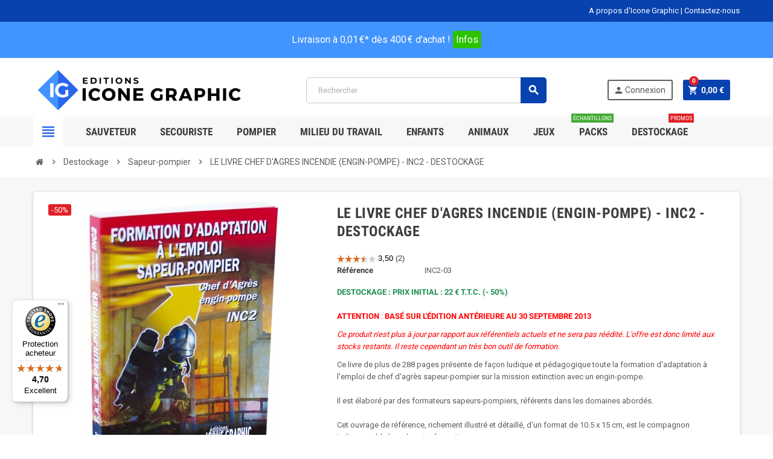

--- FILE ---
content_type: text/html; charset=utf-8
request_url: https://www.iconegraphic.com/sapeur-pompier/474-le-livre-chef-d-agres-incendie-engin-pompe-inc2.html
body_size: 25734
content:
<!doctype html>
<html lang="fr">
  <head>
    
      
  <meta charset="utf-8">
  <meta name="theme-color" content="#f9f2e8">


  <meta http-equiv="x-ua-compatible" content="ie=edge">



  <link rel="canonical" href="https://www.iconegraphic.com/sapeur-pompier/474-le-livre-chef-d-agres-incendie-engin-pompe-inc2.html">

  <title>LE LIVRE CHEF D&#039;AGRES INCENDIE (ENGIN-POMPE) - INC2 - DESTOCKAGE</title>
  <meta name="description" content="Ce livre de plus de 288 pages présente de façon ludique et pédagogique toute la formation d&#039;adaptation à l&#039;emploi de chef d&#039;agrès sapeur-pompier sur la mission extinction avec un engin-pompe.">
  <meta name="keywords" content="">
        <link rel="canonical" href="https://www.iconegraphic.com/sapeur-pompier/474-le-livre-chef-d-agres-incendie-engin-pompe-inc2.html">
    
                



  <meta name="viewport" content="width=device-width, initial-scale=1, shrink-to-fit=no">



  <link rel="icon" type="image/vnd.microsoft.icon" href="https://www.iconegraphic.com/img/favicon.ico?1733148080">
  <link rel="shortcut icon" type="image/x-icon" href="https://www.iconegraphic.com/img/favicon.ico?1733148080">



    <link rel="stylesheet" href="/modules/ps_checkout/views/css/payments.css?version=7.5.0.4" type="text/css" media="all">
  <link rel="stylesheet" href="https://www.iconegraphic.com/themes/ZOneTheme/assets/cache/theme-95df94225.css" type="text/css" media="all">




    <script type="text/javascript">
        var controller = "product";
        var geodisSetCarrierUrl = "https:\/\/www.iconegraphic.com\/module\/geodis\/setCarrier";
        var geodisToken = "e7218383afbdb180b3ab830c8d961cee";
        var order_button_content = "Cr\u00e9er un devis";
        var prestashop = {"cart":{"products":[],"totals":{"total":{"type":"total","label":"Total","amount":0,"value":"0,00\u00a0\u20ac"},"total_including_tax":{"type":"total","label":"Total TTC","amount":0,"value":"0,00\u00a0\u20ac"},"total_excluding_tax":{"type":"total","label":"Total HT :","amount":0,"value":"0,00\u00a0\u20ac"}},"subtotals":{"products":{"type":"products","label":"Sous-total","amount":0,"value":"0,00\u00a0\u20ac"},"discounts":null,"shipping":{"type":"shipping","label":"Livraison","amount":0,"value":""},"tax":{"type":"tax","label":"Taxes incluses","amount":0,"value":"0,00\u00a0\u20ac"}},"products_count":0,"summary_string":"0 articles","vouchers":{"allowed":1,"added":[]},"discounts":[],"minimalPurchase":0,"minimalPurchaseRequired":""},"currency":{"id":1,"name":"Euro","iso_code":"EUR","iso_code_num":"978","sign":"\u20ac"},"customer":{"lastname":null,"firstname":null,"email":null,"birthday":null,"newsletter":null,"newsletter_date_add":null,"optin":null,"website":null,"company":null,"siret":null,"ape":null,"is_logged":false,"gender":{"type":null,"name":null},"addresses":[]},"language":{"name":"Fran\u00e7ais (French)","iso_code":"fr","locale":"fr-FR","language_code":"fr","is_rtl":"0","date_format_lite":"d\/m\/Y","date_format_full":"d\/m\/Y H:i:s","id":1},"page":{"title":"","canonical":"https:\/\/www.iconegraphic.com\/sapeur-pompier\/474-le-livre-chef-d-agres-incendie-engin-pompe-inc2.html","meta":{"title":"LE LIVRE CHEF D'AGRES INCENDIE (ENGIN-POMPE) - INC2 - DESTOCKAGE","description":"Ce livre de plus de 288 pages pr\u00e9sente de fa\u00e7on ludique et p\u00e9dagogique toute la formation d'adaptation \u00e0 l'emploi de chef d'agr\u00e8s sapeur-pompier sur la mission extinction avec un engin-pompe.","keywords":"","robots":"index"},"page_name":"product","body_classes":{"lang-fr":true,"lang-rtl":false,"country-FR":true,"currency-EUR":true,"layout-full-width":true,"page-product":true,"tax-display-enabled":true,"product-id-474":true,"product-LE LIVRE CHEF D'AGRES INCENDIE (ENGIN-POMPE) - INC2 - DESTOCKAGE":true,"product-id-category-169":true,"product-id-manufacturer-0":true,"product-id-supplier-0":true,"product-available-for-order":true},"admin_notifications":[]},"shop":{"name":"SAS EDITIONS ICONE GRAPHIC","logo":"https:\/\/www.iconegraphic.com\/img\/logo-1733148031.jpg","stores_icon":"https:\/\/www.iconegraphic.com\/img\/logo_stores.png","favicon":"https:\/\/www.iconegraphic.com\/img\/favicon.ico"},"urls":{"base_url":"https:\/\/www.iconegraphic.com\/","current_url":"https:\/\/www.iconegraphic.com\/sapeur-pompier\/474-le-livre-chef-d-agres-incendie-engin-pompe-inc2.html","shop_domain_url":"https:\/\/www.iconegraphic.com","img_ps_url":"https:\/\/www.iconegraphic.com\/img\/","img_cat_url":"https:\/\/www.iconegraphic.com\/img\/c\/","img_lang_url":"https:\/\/www.iconegraphic.com\/img\/l\/","img_prod_url":"https:\/\/www.iconegraphic.com\/img\/p\/","img_manu_url":"https:\/\/www.iconegraphic.com\/img\/m\/","img_sup_url":"https:\/\/www.iconegraphic.com\/img\/su\/","img_ship_url":"https:\/\/www.iconegraphic.com\/img\/s\/","img_store_url":"https:\/\/www.iconegraphic.com\/img\/st\/","img_col_url":"https:\/\/www.iconegraphic.com\/img\/co\/","img_url":"https:\/\/www.iconegraphic.com\/themes\/ZOneTheme\/assets\/img\/","css_url":"https:\/\/www.iconegraphic.com\/themes\/ZOneTheme\/assets\/css\/","js_url":"https:\/\/www.iconegraphic.com\/themes\/ZOneTheme\/assets\/js\/","pic_url":"https:\/\/www.iconegraphic.com\/upload\/","pages":{"address":"https:\/\/www.iconegraphic.com\/adresse","addresses":"https:\/\/www.iconegraphic.com\/adresses","authentication":"https:\/\/www.iconegraphic.com\/connexion","cart":"https:\/\/www.iconegraphic.com\/panier","category":"https:\/\/www.iconegraphic.com\/index.php?controller=category","cms":"https:\/\/www.iconegraphic.com\/index.php?controller=cms","contact":"https:\/\/www.iconegraphic.com\/nous-contacter","discount":"https:\/\/www.iconegraphic.com\/reduction","guest_tracking":"https:\/\/www.iconegraphic.com\/suivi-commande-invite","history":"https:\/\/www.iconegraphic.com\/historique-commandes","identity":"https:\/\/www.iconegraphic.com\/identite","index":"https:\/\/www.iconegraphic.com\/","my_account":"https:\/\/www.iconegraphic.com\/mon-compte","order_confirmation":"https:\/\/www.iconegraphic.com\/confirmation-commande","order_detail":"https:\/\/www.iconegraphic.com\/index.php?controller=order-detail","order_follow":"https:\/\/www.iconegraphic.com\/suivi-commande","order":"https:\/\/www.iconegraphic.com\/commande","order_return":"https:\/\/www.iconegraphic.com\/index.php?controller=order-return","order_slip":"https:\/\/www.iconegraphic.com\/avoirs","pagenotfound":"https:\/\/www.iconegraphic.com\/page-introuvable","password":"https:\/\/www.iconegraphic.com\/recuperation-mot-de-passe","pdf_invoice":"https:\/\/www.iconegraphic.com\/index.php?controller=pdf-invoice","pdf_order_return":"https:\/\/www.iconegraphic.com\/index.php?controller=pdf-order-return","pdf_order_slip":"https:\/\/www.iconegraphic.com\/index.php?controller=pdf-order-slip","prices_drop":"https:\/\/www.iconegraphic.com\/promotions","product":"https:\/\/www.iconegraphic.com\/index.php?controller=product","search":"https:\/\/www.iconegraphic.com\/recherche","sitemap":"https:\/\/www.iconegraphic.com\/sitemap","stores":"https:\/\/www.iconegraphic.com\/magasins","supplier":"https:\/\/www.iconegraphic.com\/fournisseur","register":"https:\/\/www.iconegraphic.com\/connexion?create_account=1","order_login":"https:\/\/www.iconegraphic.com\/commande?login=1"},"alternative_langs":[],"theme_assets":"\/themes\/ZOneTheme\/assets\/","actions":{"logout":"https:\/\/www.iconegraphic.com\/mon-compte?mylogout="},"no_picture_image":{"bySize":{"cart_default":{"url":"https:\/\/www.iconegraphic.com\/img\/p\/fr-default-cart_default.jpg","width":90,"height":90},"small_default":{"url":"https:\/\/www.iconegraphic.com\/img\/p\/fr-default-small_default.jpg","width":90,"height":90},"home_default":{"url":"https:\/\/www.iconegraphic.com\/img\/p\/fr-default-home_default.jpg","width":278,"height":278},"medium_default":{"url":"https:\/\/www.iconegraphic.com\/img\/p\/fr-default-medium_default.jpg","width":455,"height":455},"large_default":{"url":"https:\/\/www.iconegraphic.com\/img\/p\/fr-default-large_default.jpg","width":800,"height":800}},"small":{"url":"https:\/\/www.iconegraphic.com\/img\/p\/fr-default-cart_default.jpg","width":90,"height":90},"medium":{"url":"https:\/\/www.iconegraphic.com\/img\/p\/fr-default-home_default.jpg","width":278,"height":278},"large":{"url":"https:\/\/www.iconegraphic.com\/img\/p\/fr-default-large_default.jpg","width":800,"height":800},"legend":""}},"configuration":{"display_taxes_label":true,"display_prices_tax_incl":true,"is_catalog":false,"show_prices":true,"opt_in":{"partner":false},"quantity_discount":{"type":"discount","label":"Remise sur prix unitaire"},"voucher_enabled":1,"return_enabled":1},"field_required":[],"breadcrumb":{"links":[{"title":"Accueil","url":"https:\/\/www.iconegraphic.com\/"},{"title":"Destockage","url":"https:\/\/www.iconegraphic.com\/166-destockage"},{"title":"Sapeur-pompier","url":"https:\/\/www.iconegraphic.com\/169-sapeur-pompier"},{"title":"LE LIVRE CHEF D'AGRES INCENDIE (ENGIN-POMPE) - INC2 - DESTOCKAGE","url":"https:\/\/www.iconegraphic.com\/sapeur-pompier\/474-le-livre-chef-d-agres-incendie-engin-pompe-inc2.html"}],"count":4},"link":{"protocol_link":"https:\/\/","protocol_content":"https:\/\/"},"time":1769910167,"static_token":"07eaa09186887bfb1383e19e2c26d742","token":"38fc4b9784f5b153c88b9dc3bc89ec92","debug":false};
        var ps_checkoutApplePayUrl = "https:\/\/www.iconegraphic.com\/module\/ps_checkout\/applepay";
        var ps_checkoutAutoRenderDisabled = false;
        var ps_checkoutCancelUrl = "https:\/\/www.iconegraphic.com\/module\/ps_checkout\/cancel";
        var ps_checkoutCardBrands = ["MASTERCARD","VISA","AMEX","CB_NATIONALE"];
        var ps_checkoutCardFundingSourceImg = "\/modules\/ps_checkout\/views\/img\/payment-cards.png";
        var ps_checkoutCardLogos = {"AMEX":"\/modules\/ps_checkout\/views\/img\/amex.svg","CB_NATIONALE":"\/modules\/ps_checkout\/views\/img\/cb.svg","DINERS":"\/modules\/ps_checkout\/views\/img\/diners.svg","DISCOVER":"\/modules\/ps_checkout\/views\/img\/discover.svg","JCB":"\/modules\/ps_checkout\/views\/img\/jcb.svg","MAESTRO":"\/modules\/ps_checkout\/views\/img\/maestro.svg","MASTERCARD":"\/modules\/ps_checkout\/views\/img\/mastercard.svg","UNIONPAY":"\/modules\/ps_checkout\/views\/img\/unionpay.svg","VISA":"\/modules\/ps_checkout\/views\/img\/visa.svg"};
        var ps_checkoutCartProductCount = 0;
        var ps_checkoutCheckUrl = "https:\/\/www.iconegraphic.com\/module\/ps_checkout\/check";
        var ps_checkoutCheckoutTranslations = {"checkout.go.back.label":"Tunnel de commande","checkout.go.back.link.title":"Retourner au tunnel de commande","checkout.card.payment":"Paiement par carte","checkout.page.heading":"R\u00e9sum\u00e9 de commande","checkout.cart.empty":"Votre panier d'achat est vide.","checkout.page.subheading.card":"Carte","checkout.page.subheading.paypal":"PayPal","checkout.payment.by.card":"Vous avez choisi de payer par carte.","checkout.payment.by.paypal":"Vous avez choisi de payer par PayPal.","checkout.order.summary":"Voici un r\u00e9sum\u00e9 de votre commande :","checkout.order.amount.total":"Le montant total de votre panier est de","checkout.order.included.tax":"(TTC)","checkout.order.confirm.label":"Veuillez finaliser votre commande en cliquant sur &quot;Je valide ma commande&quot;","checkout.payment.token.delete.modal.header":"Voulez-vous supprimer cette m\u00e9thode de paiement ?","checkout.payment.token.delete.modal.content":"Cette m\u00e9thode de paiement sera supprim\u00e9e de votre compte :","checkout.payment.token.delete.modal.confirm-button":"Supprimer cette m\u00e9thode de paiement","checkout.payment.loader.processing-request":"Veuillez patienter, nous traitons votre demande...","checkout.payment.others.link.label":"Autres moyens de paiement","checkout.payment.others.confirm.button.label":"Je valide ma commande","checkout.form.error.label":"Une erreur s'est produite lors du paiement. Veuillez r\u00e9essayer ou contacter le support.","loader-component.label.header":"Merci pour votre achat !","loader-component.label.body":"Veuillez patienter, nous traitons votre paiement","loader-component.label.body.longer":"Veuillez patienter, cela prend un peu plus de temps...","payment-method-logos.title":"Paiement 100% s\u00e9curis\u00e9","express-button.cart.separator":"ou","express-button.checkout.express-checkout":"Achat rapide","ok":"Ok","cancel":"Annuler","paypal.hosted-fields.label.card-name":"Nom du titulaire de la carte","paypal.hosted-fields.placeholder.card-name":"Nom du titulaire de la carte","paypal.hosted-fields.label.card-number":"Num\u00e9ro de carte","paypal.hosted-fields.placeholder.card-number":"Num\u00e9ro de carte","paypal.hosted-fields.label.expiration-date":"Date d'expiration","paypal.hosted-fields.placeholder.expiration-date":"MM\/YY","paypal.hosted-fields.label.cvv":"Code de s\u00e9curit\u00e9","paypal.hosted-fields.placeholder.cvv":"XXX","error.paypal-sdk":"L'instance du PayPal JavaScript SDK est manquante","error.google-pay-sdk":"L'instance du Google Pay Javascript SDK est manquante","error.apple-pay-sdk":"L'instance du Apple Pay Javascript SDK est manquante","error.google-pay.transaction-info":"Une erreur est survenue lors de la r\u00e9cup\u00e9ration des informations sur la transaction Google Pay","error.apple-pay.payment-request":"Une erreur est survenue lors de la r\u00e9cup\u00e9ration des informations sur la transaction Apple Pay","error.paypal-sdk.contingency.cancel":"Authentification du titulaire de carte annul\u00e9e, veuillez choisir un autre moyen de paiement ou essayez de nouveau.","error.paypal-sdk.contingency.error":"Une erreur est survenue lors de l'authentification du titulaire de la carte, veuillez choisir un autre moyen de paiement ou essayez de nouveau.","error.paypal-sdk.contingency.failure":"Echec de l'authentification du titulaire de la carte, veuillez choisir un autre moyen de paiement ou essayez de nouveau.","error.paypal-sdk.contingency.unknown":"L'identit\u00e9 du titulaire de la carte n'a pas pu \u00eatre v\u00e9rifi\u00e9e, veuillez choisir un autre moyen de paiement ou essayez de nouveau.","APPLE_PAY_MERCHANT_SESSION_VALIDATION_ERROR":"Nous ne pouvons pas traiter votre paiement Apple Pay pour le moment. Cela peut \u00eatre d\u00fb \u00e0 un probl\u00e8me de v\u00e9rification de la configuration du paiement pour ce site. Veuillez r\u00e9essayer plus tard ou choisir un autre moyen de paiement.","APPROVE_APPLE_PAY_VALIDATION_ERROR":"Un probl\u00e8me est survenu lors du traitement de votre paiement Apple Pay. Veuillez v\u00e9rifier les d\u00e9tails de votre commande et r\u00e9essayer, ou utilisez un autre mode de paiement."};
        var ps_checkoutCheckoutUrl = "https:\/\/www.iconegraphic.com\/commande";
        var ps_checkoutConfirmUrl = "https:\/\/www.iconegraphic.com\/confirmation-commande";
        var ps_checkoutCreateUrl = "https:\/\/www.iconegraphic.com\/module\/ps_checkout\/create";
        var ps_checkoutCustomMarks = [];
        var ps_checkoutExpressCheckoutCartEnabled = false;
        var ps_checkoutExpressCheckoutOrderEnabled = false;
        var ps_checkoutExpressCheckoutProductEnabled = false;
        var ps_checkoutExpressCheckoutSelected = false;
        var ps_checkoutExpressCheckoutUrl = "https:\/\/www.iconegraphic.com\/module\/ps_checkout\/ExpressCheckout";
        var ps_checkoutFundingSource = "paypal";
        var ps_checkoutFundingSourcesSorted = ["paypal"];
        var ps_checkoutGooglePayUrl = "https:\/\/www.iconegraphic.com\/module\/ps_checkout\/googlepay";
        var ps_checkoutHostedFieldsContingencies = "SCA_WHEN_REQUIRED";
        var ps_checkoutHostedFieldsEnabled = false;
        var ps_checkoutIconsPath = "\/modules\/ps_checkout\/views\/img\/icons\/";
        var ps_checkoutLoaderImage = "\/modules\/ps_checkout\/views\/img\/loader.svg";
        var ps_checkoutPartnerAttributionId = "PrestaShop_Cart_PSXO_PSDownload";
        var ps_checkoutPayLaterCartPageButtonEnabled = false;
        var ps_checkoutPayLaterCategoryPageBannerEnabled = false;
        var ps_checkoutPayLaterHomePageBannerEnabled = false;
        var ps_checkoutPayLaterOrderPageBannerEnabled = false;
        var ps_checkoutPayLaterOrderPageButtonEnabled = false;
        var ps_checkoutPayLaterOrderPageMessageEnabled = false;
        var ps_checkoutPayLaterProductPageBannerEnabled = false;
        var ps_checkoutPayLaterProductPageButtonEnabled = false;
        var ps_checkoutPayLaterProductPageMessageEnabled = false;
        var ps_checkoutPayPalButtonConfiguration = {"shape":"pill","label":"pay","color":"gold"};
        var ps_checkoutPayPalEnvironment = "LIVE";
        var ps_checkoutPayPalOrderId = "";
        var ps_checkoutPayPalSdkConfig = {"clientId":"AXjYFXWyb4xJCErTUDiFkzL0Ulnn-bMm4fal4G-1nQXQ1ZQxp06fOuE7naKUXGkq2TZpYSiI9xXbs4eo","merchantId":"W3NLPVABQM8MU","currency":"EUR","intent":"capture","commit":"false","vault":"false","integrationDate":"2024-04-01","dataPartnerAttributionId":"PrestaShop_Cart_PSXO_PSDownload","dataCspNonce":"","dataEnable3ds":"true","disableFunding":"paylater,card,bancontact,eps,ideal,mybank,p24,blik","components":"marks,funding-eligibility"};
        var ps_checkoutPayWithTranslations = {"paypal":"Payer avec un compte PayPal"};
        var ps_checkoutPaymentMethodLogosTitleImg = "\/modules\/ps_checkout\/views\/img\/icons\/lock_checkout.svg";
        var ps_checkoutPaymentUrl = "https:\/\/www.iconegraphic.com\/module\/ps_checkout\/payment";
        var ps_checkoutRenderPaymentMethodLogos = true;
        var ps_checkoutValidateUrl = "https:\/\/www.iconegraphic.com\/module\/ps_checkout\/validate";
        var ps_checkoutVaultUrl = "https:\/\/www.iconegraphic.com\/module\/ps_checkout\/vault";
        var ps_checkoutVersion = "7.5.0.4";
        var psemailsubscription_subscription = "https:\/\/www.iconegraphic.com\/module\/ps_emailsubscription\/subscription";
        var psr_icon_color = "#F19D76";
        var trustedshopseasyintegration_css = "https:\/\/www.iconegraphic.com\/modules\/trustedshopseasyintegration\/views\/css\/front\/front.1.0.4.css";
        var varCustomActionAddToCart = 1;
        var varCustomActionAddVoucher = 1;
        var varGetFinalDateController = "https:\/\/www.iconegraphic.com\/module\/zonethememanager\/getFinalDate";
        var varGetFinalDateMiniatureController = "https:\/\/www.iconegraphic.com\/module\/zonethememanager\/getFinalDateMiniature";
        var varMobileStickyMenu = 0;
        var varPSAjaxCart = 1;
        var varPageProgressBar = 1;
        var varProductPendingRefreshIcon = 1;
        var varSidebarCart = 1;
        var varStickyMenu = 1;
      </script>



<!-- Global site tag (gtag.js) - Google Analytics -->
<script async src="https://www.googletagmanager.com/gtag/js?id=AW-827917042"></script>
<script>
    window.dataLayer = window.dataLayer || [];
    function gtag(){dataLayer.push(arguments);}
    gtag('js', new Date());

    gtag('config', 'AW-827917042');
</script>

<!-- Start of HubSpot Embed Code -->
<script type="text/javascript" id="hs-script-loader" async defer src="//js.hs-scripts.com/7602897.js"></script>
<!-- End of HubSpot Embed Code -->

<!-- Global site tag (gtag.js) - Google Ads: 827917042 -->



  
  <script type="text/javascript">
    (window.gaDevIds=window.gaDevIds||[]).push('d6YPbH');
    (function(i,s,o,g,r,a,m){i['GoogleAnalyticsObject']=r;i[r]=i[r]||function(){
      (i[r].q=i[r].q||[]).push(arguments)},i[r].l=1*new Date();a=s.createElement(o),
      m=s.getElementsByTagName(o)[0];a.async=1;a.src=g;m.parentNode.insertBefore(a,m)
    })(window,document,'script','https://www.google-analytics.com/analytics.js','ga');

          ga('create', 'UA-109486767-1', 'auto');
                      ga('send', 'pageview');
        ga('require', 'ec');
  </script>

                       <script
                            src="https://integrations.etrusted.com/applications/widget.js/v2"
                            async=""
                            defer=""
                      ></script>
            <script type="text/javascript">
    var pmpcr_ajax_url = "https://www.iconegraphic.com/module/pmpcrestrictions/ajax";
    var pmpcr_token = "07eaa09186887bfb1383e19e2c26d742";
    var pmpcr_amz_enabled = 0;
    var pmpcr_ps_checkout_enabled = 1;
</script>
<style>.ets_mm_megamenu .mm_menus_li h4,
.ets_mm_megamenu .mm_menus_li h5,
.ets_mm_megamenu .mm_menus_li h6,
.ets_mm_megamenu .mm_menus_li h1,
.ets_mm_megamenu .mm_menus_li h2,
.ets_mm_megamenu .mm_menus_li h3,
.ets_mm_megamenu .mm_menus_li h4 *:not(i),
.ets_mm_megamenu .mm_menus_li h5 *:not(i),
.ets_mm_megamenu .mm_menus_li h6 *:not(i),
.ets_mm_megamenu .mm_menus_li h1 *:not(i),
.ets_mm_megamenu .mm_menus_li h2 *:not(i),
.ets_mm_megamenu .mm_menus_li h3 *:not(i),
.ets_mm_megamenu .mm_menus_li > a{
    font-family: inherit;
}
.ets_mm_megamenu *:not(.fa):not(i){
    font-family: inherit;
}

.ets_mm_block *{
    font-size: 14px;
}    

@media (min-width: 768px){
/*layout 1*/
    .ets_mm_megamenu.layout_layout1{
        background: #0c4c85;
    }
    .layout_layout1 .ets_mm_megamenu_content{
      background: linear-gradient(#FFFFFF, #F2F2F2) repeat scroll 0 0 rgba(0, 0, 0, 0);
      background: -webkit-linear-gradient(#FFFFFF, #F2F2F2) repeat scroll 0 0 rgba(0, 0, 0, 0);
      background: -o-linear-gradient(#FFFFFF, #F2F2F2) repeat scroll 0 0 rgba(0, 0, 0, 0);
    }
    .ets_mm_megamenu.layout_layout1:not(.ybc_vertical_menu) .mm_menus_ul{
         background: #0c4c85;
    }

    #header .layout_layout1:not(.ybc_vertical_menu) .mm_menus_li > a,
    .layout_layout1 .ybc-menu-vertical-button,
    .layout_layout1 .mm_extra_item *{
        color: #ffffff
    }
    .layout_layout1 .ybc-menu-vertical-button .ybc-menu-button-toggle_icon_default .icon-bar{
        background-color: #ffffff
    }
    .layout_layout1 .mm_menus_li:hover > a, 
    .layout_layout1 .mm_menus_li.active > a,
    #header .layout_layout1 .mm_menus_li:hover > a,
    .layout_layout1:hover .ybc-menu-vertical-button,
    .layout_layout1 .mm_extra_item button[type="submit"]:hover i,
    #header .layout_layout1 .mm_menus_li.active > a{
        color: #111111;
    }
    
    .layout_layout1:not(.ybc_vertical_menu) .mm_menus_li > a:before,
    .layout_layout1.ybc_vertical_menu:hover .ybc-menu-vertical-button:before,
    .layout_layout1:hover .ybc-menu-vertical-button .ybc-menu-button-toggle_icon_default .icon-bar,
    .ybc-menu-vertical-button.layout_layout1:hover{background-color: #111111;}
    
    .layout_layout1:not(.ybc_vertical_menu) .mm_menus_li:hover > a,
    .ets_mm_megamenu.layout_layout1.ybc_vertical_menu:hover,
    #header .layout_layout1:not(.ybc_vertical_menu) .mm_menus_li:hover > a,
    .ets_mm_megamenu.layout_layout1.ybc_vertical_menu:hover{
        background: #ffffff;
    }
    
    .layout_layout1.ets_mm_megamenu .mm_columns_ul,
    .layout_layout1.ybc_vertical_menu .mm_menus_ul{
        background-color: #ffffff;
    }
    #header .layout_layout1 .ets_mm_block_content a,
    #header .layout_layout1 .ets_mm_block_content p,
    .layout_layout1.ybc_vertical_menu .mm_menus_li > a,
    #header .layout_layout1.ybc_vertical_menu .mm_menus_li > a{
        color: #111111;
    }
    
    .layout_layout1 .mm_columns_ul h1,
    .layout_layout1 .mm_columns_ul h2,
    .layout_layout1 .mm_columns_ul h3,
    .layout_layout1 .mm_columns_ul h4,
    .layout_layout1 .mm_columns_ul h5,
    .layout_layout1 .mm_columns_ul h6,
    .layout_layout1 .mm_columns_ul .ets_mm_block > h1 a,
    .layout_layout1 .mm_columns_ul .ets_mm_block > h2 a,
    .layout_layout1 .mm_columns_ul .ets_mm_block > h3 a,
    .layout_layout1 .mm_columns_ul .ets_mm_block > h4 a,
    .layout_layout1 .mm_columns_ul .ets_mm_block > h5 a,
    .layout_layout1 .mm_columns_ul .ets_mm_block > h6 a,
    #header .layout_layout1 .mm_columns_ul .ets_mm_block > h1 a,
    #header .layout_layout1 .mm_columns_ul .ets_mm_block > h2 a,
    #header .layout_layout1 .mm_columns_ul .ets_mm_block > h3 a,
    #header .layout_layout1 .mm_columns_ul .ets_mm_block > h4 a,
    #header .layout_layout1 .mm_columns_ul .ets_mm_block > h5 a,
    #header .layout_layout1 .mm_columns_ul .ets_mm_block > h6 a,
    .layout_layout1 .mm_columns_ul .h1,
    .layout_layout1 .mm_columns_ul .h2,
    .layout_layout1 .mm_columns_ul .h3,
    .layout_layout1 .mm_columns_ul .h4,
    .layout_layout1 .mm_columns_ul .h5,
    .layout_layout1 .mm_columns_ul .h6{
        color: #111111;
    }
    
    
    .layout_layout1 li:hover > a,
    .layout_layout1 li > a:hover,
    .layout_layout1 .mm_tabs_li.open .mm_tab_toggle_title,
    .layout_layout1 .mm_tabs_li.open .mm_tab_toggle_title a,
    .layout_layout1 .mm_tabs_li:hover .mm_tab_toggle_title,
    .layout_layout1 .mm_tabs_li:hover .mm_tab_toggle_title a,
    #header .layout_layout1 .mm_tabs_li.open .mm_tab_toggle_title,
    #header .layout_layout1 .mm_tabs_li.open .mm_tab_toggle_title a,
    #header .layout_layout1 .mm_tabs_li:hover .mm_tab_toggle_title,
    #header .layout_layout1 .mm_tabs_li:hover .mm_tab_toggle_title a,
    .layout_layout1.ybc_vertical_menu .mm_menus_li > a,
    #header .layout_layout1 li:hover > a,
    .layout_layout1.ybc_vertical_menu .mm_menus_li:hover > a,
    #header .layout_layout1.ybc_vertical_menu .mm_menus_li:hover > a,
    #header .layout_layout1 .mm_columns_ul .mm_block_type_product .product-title > a:hover,
    #header .layout_layout1 li > a:hover{color: #0c4c85;}
    
    
/*end layout 1*/
    
    
    /*layout 2*/
    .ets_mm_megamenu.layout_layout2{
        background-color: #3cabdb;
    }
    
    #header .layout_layout2:not(.ybc_vertical_menu) .mm_menus_li > a,
    .layout_layout2 .ybc-menu-vertical-button,
    .layout_layout2 .mm_extra_item *{
        color: #ffffff
    }
    .layout_layout2 .ybc-menu-vertical-button .ybc-menu-button-toggle_icon_default .icon-bar{
        background-color: #ffffff
    }
    .layout_layout2:not(.ybc_vertical_menu) .mm_menus_li:hover > a, 
    .layout_layout2:not(.ybc_vertical_menu) .mm_menus_li.active > a,
    #header .layout_layout2:not(.ybc_vertical_menu) .mm_menus_li:hover > a,
    .layout_layout2:hover .ybc-menu-vertical-button,
    .layout_layout2 .mm_extra_item button[type="submit"]:hover i,
    #header .layout_layout2:not(.ybc_vertical_menu) .mm_menus_li.active > a{color: #ffffff;}
    
    .layout_layout2:hover .ybc-menu-vertical-button .ybc-menu-button-toggle_icon_default .icon-bar{
        background-color: #ffffff;
    }
    .layout_layout2:not(.ybc_vertical_menu) .mm_menus_li:hover > a,
    #header .layout_layout2:not(.ybc_vertical_menu) .mm_menus_li:hover > a,
    .ets_mm_megamenu.layout_layout2.ybc_vertical_menu:hover{
        background-color: #50b4df;
    }
    
    .layout_layout2.ets_mm_megamenu .mm_columns_ul,
    .layout_layout2.ybc_vertical_menu .mm_menus_ul{
        background-color: #ffffff;
    }
    #header .layout_layout2 .ets_mm_block_content a,
    .layout_layout2.ybc_vertical_menu .mm_menus_li > a,
    #header .layout_layout2.ybc_vertical_menu .mm_menus_li > a,
    #header .layout_layout2 .ets_mm_block_content p{
        color: #666666;
    }
    
    .layout_layout2 .mm_columns_ul h1,
    .layout_layout2 .mm_columns_ul h2,
    .layout_layout2 .mm_columns_ul h3,
    .layout_layout2 .mm_columns_ul h4,
    .layout_layout2 .mm_columns_ul h5,
    .layout_layout2 .mm_columns_ul h6,
    .layout_layout2 .mm_columns_ul .ets_mm_block > h1 a,
    .layout_layout2 .mm_columns_ul .ets_mm_block > h2 a,
    .layout_layout2 .mm_columns_ul .ets_mm_block > h3 a,
    .layout_layout2 .mm_columns_ul .ets_mm_block > h4 a,
    .layout_layout2 .mm_columns_ul .ets_mm_block > h5 a,
    .layout_layout2 .mm_columns_ul .ets_mm_block > h6 a,
    #header .layout_layout2 .mm_columns_ul .ets_mm_block > h1 a,
    #header .layout_layout2 .mm_columns_ul .ets_mm_block > h2 a,
    #header .layout_layout2 .mm_columns_ul .ets_mm_block > h3 a,
    #header .layout_layout2 .mm_columns_ul .ets_mm_block > h4 a,
    #header .layout_layout2 .mm_columns_ul .ets_mm_block > h5 a,
    #header .layout_layout2 .mm_columns_ul .ets_mm_block > h6 a,
    .layout_layout2 .mm_columns_ul .h1,
    .layout_layout2 .mm_columns_ul .h2,
    .layout_layout2 .mm_columns_ul .h3,
    .layout_layout2 .mm_columns_ul .h4,
    .layout_layout2 .mm_columns_ul .h5,
    .layout_layout2 .mm_columns_ul .h6{
        color: #414141;
    }
    
    
    .layout_layout2 li:hover > a,
    .layout_layout2 li > a:hover,
    .layout_layout2 .mm_tabs_li.open .mm_tab_toggle_title,
    .layout_layout2 .mm_tabs_li.open .mm_tab_toggle_title a,
    .layout_layout2 .mm_tabs_li:hover .mm_tab_toggle_title,
    .layout_layout2 .mm_tabs_li:hover .mm_tab_toggle_title a,
    #header .layout_layout2 .mm_tabs_li.open .mm_tab_toggle_title,
    #header .layout_layout2 .mm_tabs_li.open .mm_tab_toggle_title a,
    #header .layout_layout2 .mm_tabs_li:hover .mm_tab_toggle_title,
    #header .layout_layout2 .mm_tabs_li:hover .mm_tab_toggle_title a,
    #header .layout_layout2 li:hover > a,
    .layout_layout2.ybc_vertical_menu .mm_menus_li > a,
    .layout_layout2.ybc_vertical_menu .mm_menus_li:hover > a,
    #header .layout_layout2.ybc_vertical_menu .mm_menus_li:hover > a,
    #header .layout_layout2 .mm_columns_ul .mm_block_type_product .product-title > a:hover,
    #header .layout_layout2 li > a:hover{color: #fc4444;}
    
    
    
    /*layout 3*/
    .ets_mm_megamenu.layout_layout3,
    .layout_layout3 .mm_tab_li_content{
        background-color: #333333;
        
    }
    #header .layout_layout3:not(.ybc_vertical_menu) .mm_menus_li > a,
    .layout_layout3 .ybc-menu-vertical-button,
    .layout_layout3 .mm_extra_item *{
        color: #ffffff
    }
    .layout_layout3 .ybc-menu-vertical-button .ybc-menu-button-toggle_icon_default .icon-bar{
        background-color: #ffffff
    }
    .layout_layout3 .mm_menus_li:hover > a, 
    .layout_layout3 .mm_menus_li.active > a,
    .layout_layout3 .mm_extra_item button[type="submit"]:hover i,
    #header .layout_layout3 .mm_menus_li:hover > a,
    #header .layout_layout3 .mm_menus_li.active > a,
    .layout_layout3:hover .ybc-menu-vertical-button,
    .layout_layout3:hover .ybc-menu-vertical-button .ybc-menu-button-toggle_icon_default .icon-bar{
        color: #ffffff;
    }
    
    .layout_layout3:not(.ybc_vertical_menu) .mm_menus_li:hover > a,
    #header .layout_layout3:not(.ybc_vertical_menu) .mm_menus_li:hover > a,
    .ets_mm_megamenu.layout_layout3.ybc_vertical_menu:hover,
    .layout_layout3 .mm_tabs_li.open .mm_columns_contents_ul,
    .layout_layout3 .mm_tabs_li.open .mm_tab_li_content {
        background-color: #000000;
    }
    .layout_layout3 .mm_tabs_li.open.mm_tabs_has_content .mm_tab_li_content .mm_tab_name::before{
        border-right-color: #000000;
    }
    .layout_layout3.ets_mm_megamenu .mm_columns_ul,
    .ybc_vertical_menu.layout_layout3 .mm_menus_ul.ets_mn_submenu_full_height .mm_menus_li:hover a::before,
    .layout_layout3.ybc_vertical_menu .mm_menus_ul{
        background-color: #000000;
        border-color: #000000;
    }
    #header .layout_layout3 .ets_mm_block_content a,
    #header .layout_layout3 .ets_mm_block_content p,
    .layout_layout3.ybc_vertical_menu .mm_menus_li > a,
    #header .layout_layout3.ybc_vertical_menu .mm_menus_li > a{
        color: #dcdcdc;
    }
    
    .layout_layout3 .mm_columns_ul h1,
    .layout_layout3 .mm_columns_ul h2,
    .layout_layout3 .mm_columns_ul h3,
    .layout_layout3 .mm_columns_ul h4,
    .layout_layout3 .mm_columns_ul h5,
    .layout_layout3 .mm_columns_ul h6,
    .layout_layout3 .mm_columns_ul .ets_mm_block > h1 a,
    .layout_layout3 .mm_columns_ul .ets_mm_block > h2 a,
    .layout_layout3 .mm_columns_ul .ets_mm_block > h3 a,
    .layout_layout3 .mm_columns_ul .ets_mm_block > h4 a,
    .layout_layout3 .mm_columns_ul .ets_mm_block > h5 a,
    .layout_layout3 .mm_columns_ul .ets_mm_block > h6 a,
    #header .layout_layout3 .mm_columns_ul .ets_mm_block > h1 a,
    #header .layout_layout3 .mm_columns_ul .ets_mm_block > h2 a,
    #header .layout_layout3 .mm_columns_ul .ets_mm_block > h3 a,
    #header .layout_layout3 .mm_columns_ul .ets_mm_block > h4 a,
    #header .layout_layout3 .mm_columns_ul .ets_mm_block > h5 a,
    #header .layout_layout3 .mm_columns_ul .ets_mm_block > h6 a,
    .layout_layout3 .mm_columns_ul .h1,
    .layout_layout3 .mm_columns_ul .h2,
    .layout_layout3 .mm_columns_ul .h3,
    .layout_layout3.ybc_vertical_menu .mm_menus_li:hover > a,
    #header .layout_layout3.ybc_vertical_menu .mm_menus_li:hover > a,
    .layout_layout3 .mm_columns_ul .h4,
    .layout_layout3 .mm_columns_ul .h5,
    .layout_layout3 .mm_columns_ul .h6{
        color: #ec4249;
    }
    
    
    .layout_layout3 li:hover > a,
    .layout_layout3 li > a:hover,
    .layout_layout3 .mm_tabs_li.open .mm_tab_toggle_title,
    .layout_layout3 .mm_tabs_li.open .mm_tab_toggle_title a,
    .layout_layout3 .mm_tabs_li:hover .mm_tab_toggle_title,
    .layout_layout3 .mm_tabs_li:hover .mm_tab_toggle_title a,
    #header .layout_layout3 .mm_tabs_li.open .mm_tab_toggle_title,
    #header .layout_layout3 .mm_tabs_li.open .mm_tab_toggle_title a,
    #header .layout_layout3 .mm_tabs_li:hover .mm_tab_toggle_title,
    #header .layout_layout3 .mm_tabs_li:hover .mm_tab_toggle_title a,
    #header .layout_layout3 li:hover > a,
    #header .layout_layout3 .mm_columns_ul .mm_block_type_product .product-title > a:hover,
    #header .layout_layout3 li > a:hover,
    .layout_layout3.ybc_vertical_menu .mm_menus_li > a,
    .layout_layout3 .has-sub .ets_mm_categories li > a:hover,
    #header .layout_layout3 .has-sub .ets_mm_categories li > a:hover{color: #fc4444;}
    
    
    /*layout 4*/
    
    .ets_mm_megamenu.layout_layout4{
        background-color: #ffffff;
    }
    .ets_mm_megamenu.layout_layout4:not(.ybc_vertical_menu) .mm_menus_ul{
         background: #ffffff;
    }

    #header .layout_layout4:not(.ybc_vertical_menu) .mm_menus_li > a,
    .layout_layout4 .ybc-menu-vertical-button,
    .layout_layout4 .mm_extra_item *{
        color: #333333
    }
    .layout_layout4 .ybc-menu-vertical-button .ybc-menu-button-toggle_icon_default .icon-bar{
        background-color: #333333
    }
    
    .layout_layout4 .mm_menus_li:hover > a, 
    .layout_layout4 .mm_menus_li.active > a,
    #header .layout_layout4 .mm_menus_li:hover > a,
    .layout_layout4:hover .ybc-menu-vertical-button,
    #header .layout_layout4 .mm_menus_li.active > a{color: #ffffff;}
    
    .layout_layout4:hover .ybc-menu-vertical-button .ybc-menu-button-toggle_icon_default .icon-bar{
        background-color: #ffffff;
    }
    
    .layout_layout4:not(.ybc_vertical_menu) .mm_menus_li:hover > a,
    .layout_layout4:not(.ybc_vertical_menu) .mm_menus_li.active > a,
    .layout_layout4:not(.ybc_vertical_menu) .mm_menus_li:hover > span, 
    .layout_layout4:not(.ybc_vertical_menu) .mm_menus_li.active > span,
    #header .layout_layout4:not(.ybc_vertical_menu) .mm_menus_li:hover > a, 
    #header .layout_layout4:not(.ybc_vertical_menu) .mm_menus_li.active > a,
    .layout_layout4:not(.ybc_vertical_menu) .mm_menus_li:hover > a,
    #header .layout_layout4:not(.ybc_vertical_menu) .mm_menus_li:hover > a,
    .ets_mm_megamenu.layout_layout4.ybc_vertical_menu:hover,
    #header .layout_layout4 .mm_menus_li:hover > span, 
    #header .layout_layout4 .mm_menus_li.active > span{
        background-color: #ec4249;
    }
    .layout_layout4 .ets_mm_megamenu_content {
      border-bottom-color: #ec4249;
    }
    
    .layout_layout4.ets_mm_megamenu .mm_columns_ul,
    .ybc_vertical_menu.layout_layout4 .mm_menus_ul .mm_menus_li:hover a::before,
    .layout_layout4.ybc_vertical_menu .mm_menus_ul{
        background-color: #ffffff;
    }
    #header .layout_layout4 .ets_mm_block_content a,
    .layout_layout4.ybc_vertical_menu .mm_menus_li > a,
    #header .layout_layout4.ybc_vertical_menu .mm_menus_li > a,
    #header .layout_layout4 .ets_mm_block_content p{
        color: #666666;
    }
    
    .layout_layout4 .mm_columns_ul h1,
    .layout_layout4 .mm_columns_ul h2,
    .layout_layout4 .mm_columns_ul h3,
    .layout_layout4 .mm_columns_ul h4,
    .layout_layout4 .mm_columns_ul h5,
    .layout_layout4 .mm_columns_ul h6,
    .layout_layout4 .mm_columns_ul .ets_mm_block > h1 a,
    .layout_layout4 .mm_columns_ul .ets_mm_block > h2 a,
    .layout_layout4 .mm_columns_ul .ets_mm_block > h3 a,
    .layout_layout4 .mm_columns_ul .ets_mm_block > h4 a,
    .layout_layout4 .mm_columns_ul .ets_mm_block > h5 a,
    .layout_layout4 .mm_columns_ul .ets_mm_block > h6 a,
    #header .layout_layout4 .mm_columns_ul .ets_mm_block > h1 a,
    #header .layout_layout4 .mm_columns_ul .ets_mm_block > h2 a,
    #header .layout_layout4 .mm_columns_ul .ets_mm_block > h3 a,
    #header .layout_layout4 .mm_columns_ul .ets_mm_block > h4 a,
    #header .layout_layout4 .mm_columns_ul .ets_mm_block > h5 a,
    #header .layout_layout4 .mm_columns_ul .ets_mm_block > h6 a,
    .layout_layout4 .mm_columns_ul .h1,
    .layout_layout4 .mm_columns_ul .h2,
    .layout_layout4 .mm_columns_ul .h3,
    .layout_layout4 .mm_columns_ul .h4,
    .layout_layout4 .mm_columns_ul .h5,
    .layout_layout4 .mm_columns_ul .h6{
        color: #414141;
    }
    
    .layout_layout4 li:hover > a,
    .layout_layout4 li > a:hover,
    .layout_layout4 .mm_tabs_li.open .mm_tab_toggle_title,
    .layout_layout4 .mm_tabs_li.open .mm_tab_toggle_title a,
    .layout_layout4 .mm_tabs_li:hover .mm_tab_toggle_title,
    .layout_layout4 .mm_tabs_li:hover .mm_tab_toggle_title a,
    #header .layout_layout4 .mm_tabs_li.open .mm_tab_toggle_title,
    #header .layout_layout4 .mm_tabs_li.open .mm_tab_toggle_title a,
    #header .layout_layout4 .mm_tabs_li:hover .mm_tab_toggle_title,
    #header .layout_layout4 .mm_tabs_li:hover .mm_tab_toggle_title a,
    #header .layout_layout4 li:hover > a,
    .layout_layout4.ybc_vertical_menu .mm_menus_li > a,
    .layout_layout4.ybc_vertical_menu .mm_menus_li:hover > a,
    #header .layout_layout4.ybc_vertical_menu .mm_menus_li:hover > a,
    #header .layout_layout4 .mm_columns_ul .mm_block_type_product .product-title > a:hover,
    #header .layout_layout4 li > a:hover{color: #ec4249;}
    
    /* end layout 4*/
    
    
    
    
    /* Layout 5*/
    .ets_mm_megamenu.layout_layout5{
        background-color: #f6f6f6;
    }
    .ets_mm_megamenu.layout_layout5:not(.ybc_vertical_menu) .mm_menus_ul{
         background: #f6f6f6;
    }
    
    #header .layout_layout5:not(.ybc_vertical_menu) .mm_menus_li > a,
    .layout_layout5 .ybc-menu-vertical-button,
    .layout_layout5 .mm_extra_item *{
        color: #333333
    }
    .layout_layout5 .ybc-menu-vertical-button .ybc-menu-button-toggle_icon_default .icon-bar{
        background-color: #333333
    }
    .layout_layout5 .mm_menus_li:hover > a, 
    .layout_layout5 .mm_menus_li.active > a,
    .layout_layout5 .mm_extra_item button[type="submit"]:hover i,
    #header .layout_layout5 .mm_menus_li:hover > a,
    #header .layout_layout5 .mm_menus_li.active > a,
    .layout_layout5:hover .ybc-menu-vertical-button{
        color: #ec4249;
    }
    .layout_layout5:hover .ybc-menu-vertical-button .ybc-menu-button-toggle_icon_default .icon-bar{
        background-color: #ec4249;
    }
    
    .layout_layout5 .mm_menus_li > a:before{background-color: #ec4249;}
    

    .layout_layout5:not(.ybc_vertical_menu) .mm_menus_li:hover > a,
    #header .layout_layout5:not(.ybc_vertical_menu) .mm_menus_li:hover > a,
    .ets_mm_megamenu.layout_layout5.ybc_vertical_menu:hover,
    #header .layout_layout5 .mm_menus_li:hover > a{
        background-color: ;
    }
    
    .layout_layout5.ets_mm_megamenu .mm_columns_ul,
    .ybc_vertical_menu.layout_layout5 .mm_menus_ul .mm_menus_li:hover a::before,
    .layout_layout5.ybc_vertical_menu .mm_menus_ul{
        background-color: #ffffff;
    }
    #header .layout_layout5 .ets_mm_block_content a,
    .layout_layout5.ybc_vertical_menu .mm_menus_li > a,
    #header .layout_layout5.ybc_vertical_menu .mm_menus_li > a,
    #header .layout_layout5 .ets_mm_block_content p{
        color: #333333;
    }
    
    .layout_layout5 .mm_columns_ul h1,
    .layout_layout5 .mm_columns_ul h2,
    .layout_layout5 .mm_columns_ul h3,
    .layout_layout5 .mm_columns_ul h4,
    .layout_layout5 .mm_columns_ul h5,
    .layout_layout5 .mm_columns_ul h6,
    .layout_layout5 .mm_columns_ul .ets_mm_block > h1 a,
    .layout_layout5 .mm_columns_ul .ets_mm_block > h2 a,
    .layout_layout5 .mm_columns_ul .ets_mm_block > h3 a,
    .layout_layout5 .mm_columns_ul .ets_mm_block > h4 a,
    .layout_layout5 .mm_columns_ul .ets_mm_block > h5 a,
    .layout_layout5 .mm_columns_ul .ets_mm_block > h6 a,
    #header .layout_layout5 .mm_columns_ul .ets_mm_block > h1 a,
    #header .layout_layout5 .mm_columns_ul .ets_mm_block > h2 a,
    #header .layout_layout5 .mm_columns_ul .ets_mm_block > h3 a,
    #header .layout_layout5 .mm_columns_ul .ets_mm_block > h4 a,
    #header .layout_layout5 .mm_columns_ul .ets_mm_block > h5 a,
    #header .layout_layout5 .mm_columns_ul .ets_mm_block > h6 a,
    .layout_layout5 .mm_columns_ul .h1,
    .layout_layout5 .mm_columns_ul .h2,
    .layout_layout5 .mm_columns_ul .h3,
    .layout_layout5 .mm_columns_ul .h4,
    .layout_layout5 .mm_columns_ul .h5,
    .layout_layout5 .mm_columns_ul .h6{
        color: #414141;
    }
    
    .layout_layout5 li:hover > a,
    .layout_layout5 li > a:hover,
    .layout_layout5 .mm_tabs_li.open .mm_tab_toggle_title,
    .layout_layout5 .mm_tabs_li.open .mm_tab_toggle_title a,
    .layout_layout5 .mm_tabs_li:hover .mm_tab_toggle_title,
    .layout_layout5 .mm_tabs_li:hover .mm_tab_toggle_title a,
    #header .layout_layout5 .mm_tabs_li.open .mm_tab_toggle_title,
    #header .layout_layout5 .mm_tabs_li.open .mm_tab_toggle_title a,
    #header .layout_layout5 .mm_tabs_li:hover .mm_tab_toggle_title,
    #header .layout_layout5 .mm_tabs_li:hover .mm_tab_toggle_title a,
    .layout_layout5.ybc_vertical_menu .mm_menus_li > a,
    #header .layout_layout5 li:hover > a,
    .layout_layout5.ybc_vertical_menu .mm_menus_li:hover > a,
    #header .layout_layout5.ybc_vertical_menu .mm_menus_li:hover > a,
    #header .layout_layout5 .mm_columns_ul .mm_block_type_product .product-title > a:hover,
    #header .layout_layout5 li > a:hover{color: #ec4249;}
    
    /*end layout 5*/
}


@media (max-width: 767px){
    .ybc-menu-vertical-button,
    .transition_floating .close_menu, 
    .transition_full .close_menu{
        background-color: #111111;
        color: #ffffff;
    }
    .transition_floating .close_menu *, 
    .transition_full .close_menu *,
    .ybc-menu-vertical-button .icon-bar{
        color: #ffffff;
    }

    .close_menu .icon-bar,
    .ybc-menu-vertical-button .icon-bar {
      background-color: #ffffff;
    }
    .mm_menus_back_icon{
        border-color: #ffffff;
    }
    
    .layout_layout1 .mm_menus_li:hover > a, 
    #header .layout_layout1 .mm_menus_li:hover > a{color: #111111;}
    .layout_layout1 .mm_has_sub.mm_menus_li:hover .arrow::before{
        /*border-color: #111111;*/
    }
    
    
    .layout_layout1 .mm_menus_li:hover > a,
    #header .layout_layout1 .mm_menus_li:hover > a{
        background-color: #ffffff;
    }
    .layout_layout1 li:hover > a,
    .layout_layout1 li > a:hover,
    #header .layout_layout1 li:hover > a,
    #header .layout_layout1 .mm_columns_ul .mm_block_type_product .product-title > a:hover,
    #header .layout_layout1 li > a:hover{
        color: #0c4c85;
    }
    
    /*------------------------------------------------------*/
    
    
    .layout_layout2 .mm_menus_li:hover > a, 
    #header .layout_layout2 .mm_menus_li:hover > a{color: #ffffff;}
    .layout_layout2 .mm_has_sub.mm_menus_li:hover .arrow::before{
        border-color: #ffffff;
    }
    
    .layout_layout2 .mm_menus_li:hover > a,
    #header .layout_layout2 .mm_menus_li:hover > a{
        background-color: #50b4df;
    }
    .layout_layout2 li:hover > a,
    .layout_layout2 li > a:hover,
    #header .layout_layout2 li:hover > a,
    #header .layout_layout2 .mm_columns_ul .mm_block_type_product .product-title > a:hover,
    #header .layout_layout2 li > a:hover{color: #fc4444;}
    
    /*------------------------------------------------------*/
    
    

    .layout_layout3 .mm_menus_li:hover > a, 
    #header .layout_layout3 .mm_menus_li:hover > a{
        color: #ffffff;
    }
    .layout_layout3 .mm_has_sub.mm_menus_li:hover .arrow::before{
        border-color: #ffffff;
    }
    
    .layout_layout3 .mm_menus_li:hover > a,
    #header .layout_layout3 .mm_menus_li:hover > a{
        background-color: #000000;
    }
    .layout_layout3 li:hover > a,
    .layout_layout3 li > a:hover,
    #header .layout_layout3 li:hover > a,
    #header .layout_layout3 .mm_columns_ul .mm_block_type_product .product-title > a:hover,
    #header .layout_layout3 li > a:hover,
    .layout_layout3 .has-sub .ets_mm_categories li > a:hover,
    #header .layout_layout3 .has-sub .ets_mm_categories li > a:hover{color: #fc4444;}
    
    
    
    /*------------------------------------------------------*/
    
    
    .layout_layout4 .mm_menus_li:hover > a, 
    #header .layout_layout4 .mm_menus_li:hover > a{
        color: #ffffff;
    }
    
    .layout_layout4 .mm_has_sub.mm_menus_li:hover .arrow::before{
        border-color: #ffffff;
    }
    
    .layout_layout4 .mm_menus_li:hover > a,
    #header .layout_layout4 .mm_menus_li:hover > a{
        background-color: #ec4249;
    }
    .layout_layout4 li:hover > a,
    .layout_layout4 li > a:hover,
    #header .layout_layout4 li:hover > a,
    #header .layout_layout4 .mm_columns_ul .mm_block_type_product .product-title > a:hover,
    #header .layout_layout4 li > a:hover{color: #ec4249;}
    
    
    /*------------------------------------------------------*/
    
    
    .layout_layout5 .mm_menus_li:hover > a, 
    #header .layout_layout5 .mm_menus_li:hover > a{color: #ec4249;}
    .layout_layout5 .mm_has_sub.mm_menus_li:hover .arrow::before{
        border-color: #ec4249;
    }
    
    .layout_layout5 .mm_menus_li:hover > a,
    #header .layout_layout5 .mm_menus_li:hover > a{
        background-color: ;
    }
    .layout_layout5 li:hover > a,
    .layout_layout5 li > a:hover,
    #header .layout_layout5 li:hover > a,
    #header .layout_layout5 .mm_columns_ul .mm_block_type_product .product-title > a:hover,
    #header .layout_layout5 li > a:hover{color: #ec4249;}
    
    /*------------------------------------------------------*/
    
    
    
    
}

















</style>

<style type="text/css">a, .btn-outline-primary, .btn-outline-primary.disabled, .btn-outline-primary:disabled, .btn-link, .page-link, .text-primary, .products-selection .total-products p, .products-selection .products-sort-order .product-display .display-select .selected, .left-categories .arrows .arrow-right:hover, .left-categories .arrows .arrow-down:hover, .carousel .carousel-control .icon-next:hover i, .carousel .carousel-control .icon-prev:hover i, #header .top-menu a[data-depth="0"]:hover, .top-menu .sub-menu a:hover, #header .left-nav-trigger .left-nav-icon, #footer .footer-about-us .fa, #footer .footer-about-us .material-icons, .feature .material-icons, .feature .fa, .feature2 a:hover {color: #2965ed} .btn-primary, .btn-primary.disabled, .btn-primary:disabled, .btn-outline-primary:hover, .btn-outline-primary:not(:disabled):not(.disabled):active, .btn-outline-primary:not(:disabled):not(.disabled).active, .show > .btn-outline-primary.dropdown-toggle, .dropdown-item.active, .dropdown-item:active, .custom-control-label:before, .custom-control-label:before, .custom-control-label:before, .custom-control-label:before, .nav-pills .nav-link.active, .nav-pills .show > .nav-link, .page-item.active .page-link, .badge-primary, .progress-bar, .list-group-item.active, .bg-primary, .btn.btn-primary, .btn.btn-primary.disabled, .btn.btn-primary:disabled, .group-span-filestyle .btn-default, .group-span-filestyle .bootstrap-touchspin .btn-touchspin, .bootstrap-touchspin .group-span-filestyle .btn-touchspin, .pagination .page-list .current a, .add-to-cart, .add-to-cart.disabled, .add-to-cart:disabled, .sidebar-currency .currency-list .current .dropdown-item, .sidebar-language .language-list .current .dropdown-item, .pace .pace-progress, .pace-bounce .pace-activity, #header .mobile-left-nav-trigger .left-nav-icon, .banner3:hover {background-color: #2965ed} .btn-primary, .btn-primary.disabled, .btn-primary:disabled, .btn-outline-primary, .btn-outline-primary:hover, .btn-outline-primary:not(:disabled):not(.disabled):active, .btn-outline-primary:not(:disabled):not(.disabled).active, .show > .btn-outline-primary.dropdown-toggle, .page-item.active .page-link, .list-group-item.active, .border-primary, .product-combinations .combination-item.active .switch-cbnt, .product-swatches .swatches-list > li.selected > span {border-color: #2965ed} .pace .pace-progress-inner {box-shadow: 0 0 10px #2965ed} .pace .pace-activity {border-top-color: #2965ed} .pace .pace-activity {border-left-color: #2965ed} .btn-primary:hover, .btn.btn-primary:hover, .btn-primary:not(:disabled):not(.disabled):active, .btn-primary:not(:disabled):not(.disabled).active, .btn.btn-primary:not(:disabled):not(.disabled):active, .btn.btn-primary:not(:disabled):not(.disabled).active, .add-to-cart:hover, .add-to-cart:not(:disabled):not(.disabled):active, .add-to-cart:not(:disabled):not(.disabled).active, #header .mobile-left-nav-trigger .left-nav-icon:hover {background-color: #124cd1} a:hover, .btn-link:hover, .page-link:hover, .btn-teriary:hover, .btn.btn-teriary:hover, .ui-autocomplete.ui-menu .ui-menu-item .ui-state-focus, .ui-autocomplete.ui-menu .ui-menu-item .ui-state-hover, .dropdown .expand-more:hover, .dropdown a.expand-more:hover, .dropdown-item:hover, .dropdown-item:focus, section.checkout-step .step-number, .page-my-account #content .links a:hover, .active-filters .filter-block .material-icons, .product-price, .price-total, .product-name a:hover, a.product-name:hover, .product-list .product-miniature .grid-hover-btn a, .main-product-details .product-cover .layer .zoom-in, #product-modal .arrows, .block-reassurance img, .st-menu-close:hover, .anav-top .amenu-link > sup, .aone-slideshow .nivoSlider .nivo-directionNav .nivo-prevNav, .aone-slideshow .nivoSlider .nivo-directionNav .nivo-nextNav, .aone-slideshow .nivoSlider .nivo-directionNav .nivo-prevNav:hover, .aone-slideshow .nivoSlider .nivo-directionNav .nivo-nextNav:hover, #header .left-nav-trigger .left-nav-icon:hover, .feature a:hover, .feature2 .material-icons, .feature2 .fa {color: #E02026} .aone-tabs .nav-tabs .separator:after, .aone-tabs .nav-tabs .separator:before {border-right-color: #E02026} .aone-tabs .nav-tabs .separator:after, .aone-tabs .nav-tabs .separator:before {border-left-color: #E02026} .custom-checkbox input[type="checkbox"] + span.color .check-circle, .custom-checkbox input[type="radio"] + span.color .check-circle, .custom-radio input[type="checkbox"] + span.color .check-circle, .custom-radio input[type="radio"] + span.color .check-circle, .custom-checkbox input[type="checkbox"]:hover + span, .custom-checkbox input[type="radio"]:hover + span, .custom-radio input[type="checkbox"]:hover + span, .custom-radio input[type="radio"]:hover + span, .custom-checkbox input[type="checkbox"]:checked + span, .custom-checkbox input[type="radio"]:checked + span, .custom-radio input[type="checkbox"]:checked + span, .custom-radio input[type="radio"]:checked + span, .category-tree > ul > li > a:hover:before, .main-product-details .product-images li.thumb-container .thumb.selected, #product-modal .product-images img.selected, .anav-top .category-item .category-subs li a:hover:before, .aone-slideshow .nivoSlider .nivo-controlNav a.active, .banner2 a:before, .product-swatches .swatches-list > li.selected > span.color .check-circle {border-color: #E02026} .custom-checkbox input[type="checkbox"]:checked + span, .custom-checkbox input[type="radio"]:checked + span, .custom-radio input[type="checkbox"]:checked + span, .custom-radio input[type="radio"]:checked + span, .modal .modal-header .close:hover, .category-tree > ul > li > a:hover:before, .discount-percentage, .discount-amount, .product-flags .product-flag.discount span, .product-flags .product-flag.on-sale span, .add-to-cart.added:after, .main-product-details .scroll-box-arrows .left, .main-product-details .scroll-box-arrows .right, .cart-preview .cart-header .cart-products-count, .slick-prev, .slick-next, .anav-top .amenu-link > sup, .anav-top .category-item .category-subs li a:hover:before, .aone-slideshow .nivoSlider .nivo-controlNav a, .aone-popupnewsletter button.close, #header .sticky-icon-cart .cart-products-count, #scrollTopButton .scroll-button, .slick-dots li button {background-color: #E02026} .aone-tabs .nav-tabs .separator:after, .aone-tabs .nav-tabs .separator:before {border-right-color: #E02026} .aone-tabs .nav-tabs .separator:after, .aone-tabs .nav-tabs .separator:before {border-left-color: #E02026} .modal .modal-header .close:hover, .add-to-cart.added:after, .main-product-details .scroll-box-arrows .left, .main-product-details .scroll-box-arrows .right, .slick-prev, .slick-next, .aone-slideshow .nivoSlider .nivo-controlNav a, .aone-popupnewsletter button.close, #scrollTopButton .scroll-button, .slick-dots li button {background-color: #E02026} section.checkout-step .step-number, .active-filters .filter-block .material-icons, .product-list .product-miniature .grid-hover-btn a, .main-product-details .product-cover .layer .zoom-in, #product-modal .arrows, .block-reassurance img, .st-menu-close:hover, .aone-slideshow .nivoSlider .nivo-directionNav .nivo-prevNav, .aone-slideshow .nivoSlider .nivo-directionNav .nivo-nextNav, .aone-slideshow .nivoSlider .nivo-directionNav .nivo-prevNav:hover, .aone-slideshow .nivoSlider .nivo-directionNav .nivo-nextNav:hover {color: #E02026} .aone-slideshow .nivoSlider .nivo-controlNav a.active {border-color: #E02026} .btn-primary, .btn-primary.disabled, .btn-primary:disabled, .btn-outline-primary:hover, .btn-outline-primary:not(:disabled):not(.disabled):active, .btn-outline-primary:not(:disabled):not(.disabled).active, .show > .btn-outline-primary.dropdown-toggle, .btn.btn-primary, .btn.btn-primary.disabled, .btn.btn-primary:disabled, .add-to-cart, .add-to-cart.disabled, .add-to-cart:disabled, #header .mobile-left-nav-trigger .left-nav-icon {background-color: #0842af} .btn-primary, .btn-primary.disabled, .btn-primary:disabled, .btn-outline-primary, .btn-outline-primary:hover, .btn-outline-primary:not(:disabled):not(.disabled):active, .btn-outline-primary:not(:disabled):not(.disabled).active, .show > .btn-outline-primary.dropdown-toggle, .border-primary {border-color: #0842af} .btn-primary:hover, .btn.btn-primary:hover, .btn-primary:not(:disabled):not(.disabled):active, .btn-primary:not(:disabled):not(.disabled).active, .btn.btn-primary:not(:disabled):not(.disabled):active, .btn.btn-primary:not(:disabled):not(.disabled).active, .add-to-cart:hover, .add-to-cart:not(:disabled):not(.disabled):active, .add-to-cart:not(:disabled):not(.disabled).active, #header .mobile-left-nav-trigger .left-nav-icon:hover {background-color: #06307e} .product-price, .price-total {color: #E02026} </style>

<style type="text/css">#header .header-logo svg, #header .header-logo img {
  max-height: 73px;
}
.btn-media {
  background-color: #005598;
  color: white;
}
.product-special-attachments .extra-field-type-modal {
  text-align: center;
}
.product-special-attachments {
  margin-top: 30px;
}
#newsletter-popup .newsletter-categories-selector div.form-group > label.d-none {
  max-width: 0;
}
#newsletter-popup .newsletter-categories-selector div.form-group:not(:first-child)
 {
  margin-bottom: 10px
}
#customer-form  div[class*="categories["]
 {
  margin-bottom: 10px
}
#customer-form  div[class*="categories[all]"]
{
  margin-bottom: 20px;
}
#newsletter-popup .modal-body .modal-title {
  margin-bottom: 15px;
}
#customer-form div[class*="categories["]  {
  margin-left: 15px;
}
div[class*="categories[all]"] label, .newsletter-categories {
  font-weight: bold;
}
.product-price-tax-exclude {
    margin-left: 1rem;
    height: 2rem;
    display: flex;
    align-items: flex-end;
    font-size: 1.75rem;
}
.product-price-tax-exclude > span {
    font-size: 1rem;
}
.cb-btn-wrapper .btn  {
    padding: 0.5rem 1rem;
}
#cookiebanner {
    margin-left: 0 !important;
}
#module-everpsquotation-quotations .main-content #main .content .row , #module-everpsquotation-validation .main-content #main .content .row{
    display: block;
}
.btn.btn-primary.add-to-quote {
    margin-bottom: 1rem;
}</style>
<script>
var product_subs = [];
var Subscribe_text = "AJOUTER AU PANIER";
var pa_id = 0;
</script>




    
  <meta property="og:type" content="product">
  <meta property="og:url" content="https://www.iconegraphic.com/sapeur-pompier/474-le-livre-chef-d-agres-incendie-engin-pompe-inc2.html">
  <meta property="og:title" content="LE LIVRE CHEF D&#039;AGRES INCENDIE (ENGIN-POMPE) - INC2 - DESTOCKAGE">
  <meta property="og:site_name" content="SAS EDITIONS ICONE GRAPHIC">
  <meta property="og:description" content="Ce livre de plus de 288 pages présente de façon ludique et pédagogique toute la formation d&#039;adaptation à l&#039;emploi de chef d&#039;agrès sapeur-pompier sur la mission extinction avec un engin-pompe.">
  <meta property="og:image" content="https://www.iconegraphic.com/1023-large_default/le-livre-chef-d-agres-incendie-engin-pompe-inc2.jpg">
  <meta property="product:pretax_price:amount" content="10.426541">
  <meta property="product:pretax_price:currency" content="EUR">
  <meta property="product:price:amount" content="11">
  <meta property="product:price:currency" content="EUR">
    <meta property="product:weight:value" content="0.210000">
  <meta property="product:weight:units" content="kg">
  
  </head>

  <body id="product" class="lang-fr country-fr currency-eur layout-full-width page-product tax-display-enabled product-id-474 product-le-livre-chef-d-agres-incendie-engin-pompe-inc2-destockage product-id-category-169 product-id-manufacturer-0 product-id-supplier-0 product-available-for-order st-wrapper  ">

    
      
    

      <div class="st-menu st-effect-left">
    <div class="st-menu-close d-flex" data-close-st-menu><i class="material-icons">close</i></div>
    <div class="st-menu-title">
      <h4>Menu</h4>
    </div>
    <div id="js-menu-sidebar" class="sidebar-menu">
      <div class="js-sidebar-category-tree" data-categorytree-controller="https://www.iconegraphic.com/module/zonethememanager/categoryTree"></div>

    </div>
    <div id="js-header-phone-sidebar" class="sidebar-header-phone js-hidden"></div>
    <div id="js-account-sidebar" class="sidebar-account text-center user-info js-hidden"></div>
    <div id="js-language-sidebar" class="sidebar-language js-hidden"></div>
    <div id="js-left-currency-sidebar" class="sidebar-currency js-hidden"></div>
  </div>

    <main id="page" class="st-pusher">

      
              

      <header id="header">
        
          
  <div class="header-banner clearfix">
    <div class="header-event-banner" style="background-color: #0842af;">
  <div class="container">
    <div class="header-event-banner-wrapper">
      <p style="text-align: right; color: #ffffff;"><a href="content/11-qui-sommes-nous-" style="color: #ffffff; text-decoration: none; border-bottom: none;">A propos d'Icone Graphic</a> | <a href="/nous-contacter" style="color: #ffffff; text-decoration: none; border-bottom: none;">Contactez-nous</a></p>
    </div>
  </div>
</div>
  <!-- Global site tag (gtag.js) - Google Ads: 827917042 -->
  <script async src="https://www.googletagmanager.com/gtag/js?id=AW-827917042"></script>
  <script>
    
    window.dataLayer = window.dataLayer || [];
    function gtag(){dataLayer.push(arguments);}
    gtag('js', new Date());

    gtag('config', 'AW-827917042');
    
  </script>

<link href="https://fonts.googleapis.com/css?family=Roboto" rel="stylesheet" type="text/css" media="all">
<link href="https://fonts.googleapis.com/css?family=Hind" rel="stylesheet" type="text/css" media="all">
<link href="https://fonts.googleapis.com/css?family=Maven+Pro" rel="stylesheet" type="text/css" media="all">
<link href="https://fonts.googleapis.com/css?family=Noto+Serif" rel="stylesheet" type="text/css" media="all">
<link href="https://fonts.googleapis.com/css?family=Bitter" rel="stylesheet" type="text/css" media="all">
<link href="https://fonts.googleapis.com/css?family=Forum" rel="stylesheet" type="text/css" media="all">


<div id="ps_banner_ajax">

	<div id="ps_topbanner_wrapper">
	Livraison à 0,01 €* dès 400 € d&#039;achat !

	
			<a class="ps_topbanner_cta">Infos</a>
	
</div>

<style>
	header .banner {
		background-color: #4294ff;
	}

	#ps_topbanner_wrapper {
		width: 100%;
		left: 0;
		z-index: 999;
		top: 0;

		height: 60px;
		line-height: 60px;
		background-color: #4294ff;
		font-size: 16px;
		color: #FFFFFF;

		text-align: center;

					font-family: 'Roboto', sans-serif;
			}

    @media only screen and (max-width:320px) {
        #ps_topbanner_wrapper { font-size: .9em }
    }

			#ps_topbanner_wrapper {
			cursor: pointer;
		}

		.ps_topbanner_cta {
			color: #ffffff!important;
			padding: 5px;
			background-color: #2dc200;
			border-radius: 4px;
		}
	
</style>
    <script>
        window.topBanner = {
            is_activated: '1',
            cta_link: 'https://www.iconegraphic.com/content/1-livraison-frais-de-port',
            token: '1144547715fb40a03d2bd57.83701416',
            front_controller: 'https://www.iconegraphic.com/module/topbanner/FrontAjaxTopbanner'
        };
    </script>


</div>

  </div>



  <div class="header-nav clearfix">
    <div class="container">
      <div class="header-nav-wrapper d-flex align-items-center justify-content-md-between">
        <div class="left-nav d-flex">
            <div class="ts-wdg-loc-hd-wrapper" data-app="TrustedShopsApp">
      
      <!-- added by Trusted Shops app: Start -->
              <etrusted-widget
                        data-etrusted-widget-id="wdg-188b5d3e-f2ee-4812-b98b-0652ee06caac"
                                           
          class="widget_trusted_stars_service"
        ></etrusted-widget>
          <!-- End -->
  </div>

        </div>
        <div class="right-nav d-flex">
          
        </div>
      </div>
    </div>
  </div>



  <div class="main-header clearfix">
    <div class="container">
      <div class="header-wrapper d-md-flex align-items-md-center">

        
          <div class="header-logo">
            <a class="logo" href="https://www.iconegraphic.com/">
                              <img src="https://www.iconegraphic.com/img/logo-1733148031.jpg" alt="SAS EDITIONS ICONE GRAPHIC" title="SAS EDITIONS ICONE GRAPHIC" width="2000" height="400">
                          </a>
          </div>
        

        
          <div class="header-right" data-mobile-sticky>
            <div class="mobile-trigger-wrapper d-flex d-md-none">
              <div class="mobile-left-nav-trigger" data-left-nav-trigger>
                <div class="left-nav-icon d-flex align-items-center justify-content-center">
                  <i class="material-icons">view_headline</i>
                </div>
              </div>
              <div class="mobile-menu d-none">
                <div id="mobile-menu-icon" class="mobile-menu-icon d-flex align-items-center justify-content-center">
                  <i class="material-icons">dashboard</i>
                </div>
              </div>
            </div>
            <div class="display-top align-items-center d-flex flex-lg-nowrap flex-md-wrap justify-content-end">
              <!-- Block search module TOP -->
<div class="searchbar-wrapper">
  <div id="search_widget" class="js-search-source" data-search-controller-url="//www.iconegraphic.com/recherche">
    <div class="search-widget ui-front">
      <form method="get" action="//www.iconegraphic.com/recherche">
        <input type="hidden" name="controller" value="search">
        <input class="form-control" type="text" name="s" value="" placeholder="Rechercher" aria-label="Rechercher">
        <button type="submit" class="btn-primary">
          <i class="material-icons search">search</i>
        </button>
      </form>
    </div>
  </div>
</div>
<!-- /Block search module TOP -->
<div class="customer-signin-module">
  <div class="user-info">
          <div class="js-account-source">
        <ul>
          <li>
            <div class="account-link">
              <a
                href="https://www.iconegraphic.com/mon-compte"
                title="Identifiez-vous"
                rel="nofollow"
              >
                <i class="material-icons">person</i> Connexion
              </a>
            </div>
          </li>
        </ul>
      </div>
      </div>
</div><div class="shopping-cart-module">
  <div class="blockcart cart-preview" data-refresh-url="//www.iconegraphic.com/module/ps_shoppingcart/ajax" data-sidebar-cart-trigger>
    <ul class="cart-header"><li data-sticky-cart-source>
      <a rel="nofollow" href="//www.iconegraphic.com/panier?action=show" class="cart-link btn-primary">
        <i class="material-icons">shopping_cart</i>
        <span class="cart-total-value">0,00 €</span>
        <span class="cart-products-count">0</span>
      </a>
    </li></ul>
    <div class="cart-dropdown" data-shopping-cart-source>
      <div class="cart-dropdown-wrapper">
        <div class="cart-title">
          <h4>Panier</h4>
        </div>
                  <div class="no-items">
            Il n'y a plus d'articles dans votre panier
          </div>
              </div>
      <div class="js-cart-update-quantity page-loading-overlay cart-overview-loading">
        <div class="page-loading-backdrop d-flex align-items-center justify-content-center">
          <span class="uil-spin-css"><span><span></span></span><span><span></span></span><span><span></span></span><span><span></span></span><span><span></span></span><span><span></span></span><span><span></span></span><span><span></span></span></span>
        </div>
      </div>
    </div>
  </div>
</div>
 
<!-- Module Presta Blog -->

<div id="prestablog_displayslider">


</div>

<!-- Module Presta Blog -->

            </div>
            <div id="dropdown-mobile-menu" class="mobile-menu-content">
              
            </div>
            <div class="sticky-background"></div>
          </div>
        

      </div>
    </div>
  </div>



  <div class="header-bottom clearfix">
    <div class="header-main-menu" id="header-main-menu" data-sticky-menu>
      <div class="container">
        <div class="header-main-menu-wrapper">
                      <div class="left-nav-trigger-wrapper d-none d-md-block">
              <div class="left-nav-trigger" data-left-nav-trigger>
                <div class="left-nav-icon d-flex align-items-center justify-content-center">
                  <i class="material-icons">view_headline</i>
                </div>
              </div>
            </div>
                    <div class="amega-menu d-none d-md-block">
  <div id="amegamenu" class="">
    <ul class="anav-top js-ajax-mega-menu" data-ajax-dropdown-controller="https://www.iconegraphic.com/module/zonemegamenu/menuDropdownContent">
              <li class="amenu-item mm-2 plex">
          <a href="#" class="amenu-link" >            SAUVETEUR
                      </a>
                      <div class="adropdown adropdown-1" >
              <div class="js-dropdown-content" data-menu-id="2"></div>
            </div>
                  </li>
              <li class="amenu-item mm-3 plex">
          <a href="#" class="amenu-link" >            Secouriste
                      </a>
                      <div class="adropdown adropdown-1" >
              <div class="js-dropdown-content" data-menu-id="3"></div>
            </div>
                  </li>
              <li class="amenu-item mm-4 plex">
          <a href="#" class="amenu-link" >            Pompier
                      </a>
                      <div class="adropdown adropdown-1" >
              <div class="js-dropdown-content" data-menu-id="4"></div>
            </div>
                  </li>
              <li class="amenu-item mm-7 plex">
          <a href="#" class="amenu-link" >            Milieu du Travail
                      </a>
                      <div class="adropdown adropdown-1" >
              <div class="js-dropdown-content" data-menu-id="7"></div>
            </div>
                  </li>
              <li class="amenu-item mm-5 plex">
          <a href="#" class="amenu-link" >            Enfants
                      </a>
                      <div class="adropdown adropdown-1" >
              <div class="js-dropdown-content" data-menu-id="5"></div>
            </div>
                  </li>
              <li class="amenu-item mm-9 plex">
          <span class="amenu-link">            Animaux
                      </span>
                      <div class="adropdown adropdown-1" >
              <div class="js-dropdown-content" data-menu-id="9"></div>
            </div>
                  </li>
              <li class="amenu-item mm-11 plex">
          <span class="amenu-link">            Jeux
                      </span>
                      <div class="adropdown adropdown-1" >
              <div class="js-dropdown-content" data-menu-id="11"></div>
            </div>
                  </li>
              <li class="amenu-item mm-10 plex">
          <span class="amenu-link">            Packs
            <sup style="background-color: #41ab34; color: #41ab34;"><span>Échantillons</span></sup>          </span>
                      <div class="adropdown adropdown-1" >
              <div class="js-dropdown-content" data-menu-id="10"></div>
            </div>
                  </li>
              <li class="amenu-item mm-8 plex">
          <a href="#" class="amenu-link" >            Destockage
            <sup ><span>PROMOS</span></sup>          </a>
                      <div class="adropdown adropdown-1" >
              <div class="js-dropdown-content" data-menu-id="8"></div>
            </div>
                  </li>
          </ul>
  </div>
</div>

          <div class="sticky-icon-cart" data-sticky-cart data-sidebar-cart-trigger></div>
        </div>
      </div>
    </div>
  </div>

        
      </header>

      <section id="wrapper">

        

<nav class="breadcrumb-wrapper">
  <div class="container">
    <ol class="breadcrumb" data-depth="4" itemscope itemtype="http://schema.org/BreadcrumbList">
      
                  
            <li class="breadcrumb-item" itemprop="itemListElement" itemscope itemtype="http://schema.org/ListItem">
                            <a itemprop="item" href="https://www.iconegraphic.com/">
                                  <i class="fa fa-home home" aria-hidden="true"></i>
                                  <span itemprop="name">Accueil</span>
              </a>
              <meta itemprop="position" content="1">
            </li>
          
                  
            <li class="breadcrumb-item" itemprop="itemListElement" itemscope itemtype="http://schema.org/ListItem">
                              <span class="separator material-icons">chevron_right</span>
                            <a itemprop="item" href="https://www.iconegraphic.com/166-destockage">
                                  <span itemprop="name">Destockage</span>
              </a>
              <meta itemprop="position" content="2">
            </li>
          
                  
            <li class="breadcrumb-item" itemprop="itemListElement" itemscope itemtype="http://schema.org/ListItem">
                              <span class="separator material-icons">chevron_right</span>
                            <a itemprop="item" href="https://www.iconegraphic.com/169-sapeur-pompier">
                                  <span itemprop="name">Sapeur-pompier</span>
              </a>
              <meta itemprop="position" content="3">
            </li>
          
                  
            <li class="breadcrumb-item" itemprop="itemListElement" itemscope itemtype="http://schema.org/ListItem">
                              <span class="separator material-icons">chevron_right</span>
                            <a itemprop="item" href="https://www.iconegraphic.com/sapeur-pompier/474-le-livre-chef-d-agres-incendie-engin-pompe-inc2.html">
                                  <span itemprop="name">LE LIVRE CHEF D&#039;AGRES INCENDIE (ENGIN-POMPE) - INC2 - DESTOCKAGE</span>
              </a>
              <meta itemprop="position" content="4">
            </li>
          
              
    </ol>
  </div>
</nav>


        
          
<aside id="notifications">
  <div class="container">
    
    
    
      </div>
</aside>
        

        

        

        
          <div class="main-content">
            <div class="container">
              <div class="row row-left-center-right">

                

                
<div id="center-column" class="center col-12">
  <div class="center-wrapper">
    

    
<section itemscope itemtype="https://schema.org/Product">

  
    <div class="main-product-details shadow-box md-bottom" id="mainProduct">
                          
      <div class="row">
        
          <div class="product-left col-12 col-md-5 ">
            <section class="product-left-content">
              
                <div class="images-container">
  <div class="images-container-wrapper js-enable-zoom-image">
          <meta itemprop="image" content="https://www.iconegraphic.com/1023-medium_default/le-livre-chef-d-agres-incendie-engin-pompe-inc2.jpg" />

              
          <div class="product-cover sm-bottom">
                          <img
                src = "data:image/svg+xml,%3Csvg%20xmlns=%22http://www.w3.org/2000/svg%22%20viewBox=%220%200%20455%20455%22%3E%3C/svg%3E"
                data-original = "https://www.iconegraphic.com/1023-medium_default/le-livre-chef-d-agres-incendie-engin-pompe-inc2.jpg"
                class = "img-fluid js-qv-product-cover js-main-zoom js-lazy"
                alt = "LE LIVRE CHEF D&#039;AGRES INCENDIE (ENGIN-POMPE) - INC2 - DESTOCKAGE"
                data-zoom-image = "https://www.iconegraphic.com/1023-large_default/le-livre-chef-d-agres-incendie-engin-pompe-inc2.jpg"
                data-id-image = "1023"
                width = "455"
                height = "455"
              >
                        <div class="layer d-flex align-items-center justify-content-center">
              <span class="zoom-in js-mfp-button"><i class="material-icons">zoom_out_map</i></span>
            </div>
          </div>
        

        
          <div class="thumbs-list">
            <div class="flex-scrollbox-wrapper js-product-thumbs-scrollbox">
              <ul class="product-images" id="js-zoom-gallery">
                                  <li class="thumb-container">
                    <a
                      class="thumb js-thumb selected"
                      data-image="https://www.iconegraphic.com/1023-medium_default/le-livre-chef-d-agres-incendie-engin-pompe-inc2.jpg"
                      data-zoom-image="https://www.iconegraphic.com/1023-large_default/le-livre-chef-d-agres-incendie-engin-pompe-inc2.jpg"
                      data-id-image="1023"
                    >
                                              <img
                          src = "data:image/svg+xml,%3Csvg%20xmlns=%22http://www.w3.org/2000/svg%22%20viewBox=%220%200%2090%2090%22%3E%3C/svg%3E"
                          data-original = "https://www.iconegraphic.com/1023-small_default/le-livre-chef-d-agres-incendie-engin-pompe-inc2.jpg"
                          alt = "LE LIVRE CHEF D&#039;AGRES INCENDIE (ENGIN-POMPE) - INC2 - DESTOCKAGE"
                          class = "img-fluid js-lazy"
                          width = "90"
                          height = "90"
                        >
                                          </a>
                  </li>
                                  <li class="thumb-container">
                    <a
                      class="thumb js-thumb "
                      data-image="https://www.iconegraphic.com/3322-medium_default/le-livre-chef-d-agres-incendie-engin-pompe-inc2.jpg"
                      data-zoom-image="https://www.iconegraphic.com/3322-large_default/le-livre-chef-d-agres-incendie-engin-pompe-inc2.jpg"
                      data-id-image="3322"
                    >
                                              <img
                          src = "data:image/svg+xml,%3Csvg%20xmlns=%22http://www.w3.org/2000/svg%22%20viewBox=%220%200%2090%2090%22%3E%3C/svg%3E"
                          data-original = "https://www.iconegraphic.com/3322-small_default/le-livre-chef-d-agres-incendie-engin-pompe-inc2.jpg"
                          alt = "LE LIVRE CHEF D&#039;AGRES INCENDIE (ENGIN-POMPE) - INC2 - DESTOCKAGE"
                          class = "img-fluid js-lazy"
                          width = "90"
                          height = "90"
                        >
                                          </a>
                  </li>
                                  <li class="thumb-container">
                    <a
                      class="thumb js-thumb "
                      data-image="https://www.iconegraphic.com/3321-medium_default/le-livre-chef-d-agres-incendie-engin-pompe-inc2.jpg"
                      data-zoom-image="https://www.iconegraphic.com/3321-large_default/le-livre-chef-d-agres-incendie-engin-pompe-inc2.jpg"
                      data-id-image="3321"
                    >
                                              <img
                          src = "data:image/svg+xml,%3Csvg%20xmlns=%22http://www.w3.org/2000/svg%22%20viewBox=%220%200%2090%2090%22%3E%3C/svg%3E"
                          data-original = "https://www.iconegraphic.com/3321-small_default/le-livre-chef-d-agres-incendie-engin-pompe-inc2.jpg"
                          alt = "LE LIVRE CHEF D&#039;AGRES INCENDIE (ENGIN-POMPE) - INC2 - DESTOCKAGE"
                          class = "img-fluid js-lazy"
                          width = "90"
                          height = "90"
                        >
                                          </a>
                  </li>
                                  <li class="thumb-container">
                    <a
                      class="thumb js-thumb "
                      data-image="https://www.iconegraphic.com/3324-medium_default/le-livre-chef-d-agres-incendie-engin-pompe-inc2.jpg"
                      data-zoom-image="https://www.iconegraphic.com/3324-large_default/le-livre-chef-d-agres-incendie-engin-pompe-inc2.jpg"
                      data-id-image="3324"
                    >
                                              <img
                          src = "data:image/svg+xml,%3Csvg%20xmlns=%22http://www.w3.org/2000/svg%22%20viewBox=%220%200%2090%2090%22%3E%3C/svg%3E"
                          data-original = "https://www.iconegraphic.com/3324-small_default/le-livre-chef-d-agres-incendie-engin-pompe-inc2.jpg"
                          alt = "LE LIVRE CHEF D&#039;AGRES INCENDIE (ENGIN-POMPE) - INC2 - DESTOCKAGE"
                          class = "img-fluid js-lazy"
                          width = "90"
                          height = "90"
                        >
                                          </a>
                  </li>
                                  <li class="thumb-container">
                    <a
                      class="thumb js-thumb "
                      data-image="https://www.iconegraphic.com/3323-medium_default/le-livre-chef-d-agres-incendie-engin-pompe-inc2.jpg"
                      data-zoom-image="https://www.iconegraphic.com/3323-large_default/le-livre-chef-d-agres-incendie-engin-pompe-inc2.jpg"
                      data-id-image="3323"
                    >
                                              <img
                          src = "data:image/svg+xml,%3Csvg%20xmlns=%22http://www.w3.org/2000/svg%22%20viewBox=%220%200%2090%2090%22%3E%3C/svg%3E"
                          data-original = "https://www.iconegraphic.com/3323-small_default/le-livre-chef-d-agres-incendie-engin-pompe-inc2.jpg"
                          alt = "LE LIVRE CHEF D&#039;AGRES INCENDIE (ENGIN-POMPE) - INC2 - DESTOCKAGE"
                          class = "img-fluid js-lazy"
                          width = "90"
                          height = "90"
                        >
                                          </a>
                  </li>
                                  <li class="thumb-container">
                    <a
                      class="thumb js-thumb "
                      data-image="https://www.iconegraphic.com/3325-medium_default/le-livre-chef-d-agres-incendie-engin-pompe-inc2.jpg"
                      data-zoom-image="https://www.iconegraphic.com/3325-large_default/le-livre-chef-d-agres-incendie-engin-pompe-inc2.jpg"
                      data-id-image="3325"
                    >
                                              <img
                          src = "data:image/svg+xml,%3Csvg%20xmlns=%22http://www.w3.org/2000/svg%22%20viewBox=%220%200%2090%2090%22%3E%3C/svg%3E"
                          data-original = "https://www.iconegraphic.com/3325-small_default/le-livre-chef-d-agres-incendie-engin-pompe-inc2.jpg"
                          alt = "LE LIVRE CHEF D&#039;AGRES INCENDIE (ENGIN-POMPE) - INC2 - DESTOCKAGE"
                          class = "img-fluid js-lazy"
                          width = "90"
                          height = "90"
                        >
                                          </a>
                  </li>
                              </ul>
            </div>

            <div class="scroll-box-arrows">
              <i class="material-icons left">chevron_left</i>
              <i class="material-icons right">chevron_right</i>
            </div>
          </div>
        
            </div>

  <section class="product-special-attachments">
  <div class="row">
      <div class="attachment col-12 col-lg-12 mb-3">
              <div class="extra-field-type-modal ">
          <button type="button" class="btn btn-media modal-target extra-title" data-toggle="modal" data-target="#extraModal-video-">
            <i class="material-icons">ondemand_video</i>
            <span>Voir la vid&eacute;o</span>
          </button>
          <div class="modal no-header fade js-extraFieldPopup" id="extraModal-video-" tabindex="-1" role="dialog" aria-hidden="true">
            <div class="modal-dialog modal-lg" role="document" style="max-width: 560px;">
              <div class="modal-content">
                <div class="modal-header">
                  <button type="button" class="close stop-video" data-dismiss="modal" aria-label="Close">
                    <span aria-hidden="true">×</span>
                  </button>
                </div>
                <div class="modal-body">
                  <div class="extra-content typo">
                    <p><video width="100%" height="100%" controls>
                      <source src="//www.iconegraphic.com/index.php?controller=attachment&id_attachment=367" type="video/mp4">
                    </video></p>
                    <p style="font-weight:bold;text-align:center;margin-bottom:0;text-transform:uppercase;"></p>
                  </div>
                </div>
              </div>
            </div>
          </div>
        </div>
          </div>
    </div>
</section>


  
</div>
              
                                          
                <div class="product-flags">
                                      <span class="product-flag discount"><span>-50%</span></span>
                                  </div>
              
            </section>
          </div>
        

        
          <div class="product-right col-12 col-md-7 ">
            <section class="product-right-content">
              
                
                  <h1 class="page-heading" itemprop="name">LE LIVRE CHEF D&#039;AGRES INCENDIE (ENGIN-POMPE) - INC2 - DESTOCKAGE</h1>
                
              

              <div class="row">
                <div class="col-12 ">
                  <div class="product-attributes mb-2 js-product-attributes-destination"></div>

                                      <meta itemprop="gtin13" content="978-2-916210-38-5" />
                  
                  <div class="product-availability-top mb-3 js-product-availability-destination"></div>

                  
                    <div class="product-out-of-stock">
                      
                    </div>
                  

                  
                    <div id="product-description-short-474" class="product-description-short typo sm-bottom" itemprop="description">
                      <p><span style="color:#218e53;"><b>DESTOCKAGE : PRIX INITIAL : 22 € T.T.C. (- 50%)</b></span><br /><br /><strong><span style="color:#ff0000;">ATTENTION</span></strong><span style="color:#ff0000;"> :</span><em><span style="color:#ff0000;"> </span></em><b style="color:#ff0000;">BASÉ SUR L'ÉDITION ANTÉRIEURE AU 30 SEPTEMBRE 2013</b></p>
<p><em><span style="color:#ff0000;">Ce produit n'est plus à jour par rapport aux référentiels actuels et ne sera pas réédité. L'offre est donc limité aux stocks restants. Il reste cependant un très bon outil de formation.</span></em></p>
<p>Ce livre de plus de 288 pages présente de façon ludique et pédagogique toute la formation d'adaptation à l'emploi de chef d'agrès sapeur-pompier sur la mission extinction avec un engin-pompe.<br /><br />Il est élaboré par des formateurs sapeurs-pompiers, référents dans les domaines abordés.<br /><br />Cet ouvrage de référence, richement illustré et détaillé, d'un format de 10.5 x 15 cm, est le compagnon indispensable lors de votre formation.</p>
                    </div>
                  

                  
<div class="product-information light-box-bg mb-3">
  
      

  
      

  
      <div class="product-prices sm-bottom">
    
      <div
        itemprop="offers"
        itemscope
        itemtype="https://schema.org/Offer"
        class="product-prices-wrapper d-flex flex-wrap align-items-center"
      >
        <meta itemprop="availability" content="https://schema.org/InStock"/>
        <meta itemprop="priceCurrency" content="EUR"/>
        <link itemprop="url" href="https://www.iconegraphic.com/sapeur-pompier/474-le-livre-chef-d-agres-incendie-engin-pompe-inc2.html"/>

        <span class="price product-price" itemprop="price" content="11">11,00 €
                              <span class="labels-tax-long">TTC</span>
                      </span>

                    <div class="price product-price-tax-exclude">
                <span>
                    (10,43 € HT)
                </span>
            </div>
                
                  

                  

          <span class="regular-price">22,00 €</span>

                      <span class="discount-percentage">-50%</span>
                        </div>
    

    
          

    
          

    
          

    

    <div class="tax-shipping-delivery-label">
      
      
                        </div>

      </div>
  

      <div class="js-product-countdown" data-specific-prices-to=""></div>
  
  
  <div class="product-actions">
    
      <form action="https://www.iconegraphic.com/panier" method="post" id="add-to-cart-or-refresh">
        <input type="hidden" name="token" value="07eaa09186887bfb1383e19e2c26d742">
        <input type="hidden" name="id_product" value="474" id="product_page_product_id">
        <input type="hidden" name="id_customization" value="0" id="product_customization_id">

        
                  

        
                  

        
          
        

        
          <div class="product-add-to-cart ">
    
    
      
        <div class="product-quantity row sm-bottom">
          <label class="form-control-label col-3">Quantité</label>
          <div class="col-9">
            <div class="qty">
              <input
                type="number"
                name="qty"
                id="quantity_wanted"
                value="1"
                class="form-control"
                min="1"
                aria-label="Quantité"
              />
            </div>
          </div>
        </div>
      

      
        <div class="product-minimal-quantity">
                  </div>
      

      
        <div class="product-add-to-cart-button mb-2 row">
          <div class="add col-12 col-md-9 col-xl-10">
            <button
              class="btn add-to-cart"
              data-button-action="add-to-cart"
              type="submit"
                          >
              <i class="material-icons shopping-cart">shopping_cart</i><span>Ajouter au panier</span>
              <span class="js-waitting-add-to-cart page-loading-overlay add-to-cart-loading">
                <span class="page-loading-backdrop d-flex align-items-center justify-content-center">
                  <span class="uil-spin-css"><span><span></span></span><span><span></span></span><span><span></span></span><span><span></span></span><span><span></span></span><span><span></span></span><span><span></span></span><span><span></span></span></span>
                </span>
              </span>
            </button>
          </div>
        </div>
      

    
    
          
  </div>
        

        

      </form>
    
  </div>
</div><!-- /product-information -->

                  
                    <div class="product-additional-info">
  

      <div class="social-sharing sm-bottom">
      <label>Partager</label>
      <ul class="d-flex flex-wrap justify-content-between">
                  <li class="facebook">
            <a href="https://www.facebook.com/sharer.php?u=https%3A%2F%2Fwww.iconegraphic.com%2Fsapeur-pompier%2F474-le-livre-chef-d-agres-incendie-engin-pompe-inc2.html" title="Partager" target="_blank">
                              <i class="fa fa-facebook" aria-hidden="true"></i>
                            Partager
            </a>
          </li>
                  <li class="twitter">
            <a href="https://twitter.com/intent/tweet?text=LE+LIVRE+CHEF+D%5C%27AGRES+INCENDIE+%28ENGIN-POMPE%29+-+INC2+-+DESTOCKAGE%20https%3A%2F%2Fwww.iconegraphic.com%2Fsapeur-pompier%2F474-le-livre-chef-d-agres-incendie-engin-pompe-inc2.html" title="Tweet" target="_blank">
                              <i class="fa fa-twitter" aria-hidden="true"></i>
                            Tweet
            </a>
          </li>
                  <li class="pinterest">
            <a href="https://www.pinterest.com/pin/create/button/?media=https%3A%2F%2Fwww.iconegraphic.com%2F1023%2Fle-livre-chef-d-agres-incendie-engin-pompe-inc2.jpg&amp;url=https%3A%2F%2Fwww.iconegraphic.com%2Fsapeur-pompier%2F474-le-livre-chef-d-agres-incendie-engin-pompe-inc2.html" title="Pinterest" target="_blank">
                              <i class="fa fa-pinterest-p" aria-hidden="true"></i>
                            Pinterest
            </a>
          </li>
              </ul>
    </div>
  

</div>
                  
                </div>

                              </div>

              
                <div class="reassurance-hook">
                  <div class="blockreassurance_product">
            <div>
            <span class="item-product">
                                                        <img src="/modules/blockreassurance/img/ic_verified_user_black_36dp_1x.png">
                                    &nbsp;
            </span>
                          <p class="block-title" style="color:#000000;">Paiement 100% sécurisé</p>
                    </div>
            <div>
            <span class="item-product">
                                                        <img src="/modules/blockreassurance/img/ic_local_shipping_black_36dp_1x.png">
                                    &nbsp;
            </span>
                          <p class="block-title" style="color:#000000;">Livraison sous 48h/72h</p>
                    </div>
            <div>
            <span class="item-product">
                                                        <img src="/modules/blockreassurance/img/ic_swap_horiz_black_36dp_1x.png">
                                    &nbsp;
            </span>
                          <p class="block-title" style="color:#000000;">Retours gratuits</p>
                    </div>
        <div class="clearfix"></div>
</div>

                </div>
              
            </section><!-- /product-right-content -->
          </div><!-- /product-right -->
        
      </div><!-- /row -->

      <div class="js-product-refresh-pending-query page-loading-overlay main-product-details-loading">
        <div class="page-loading-backdrop d-flex align-items-center justify-content-center">
          <span class="uil-spin-css"><span><span></span></span><span><span></span></span><span><span></span></span><span><span></span></span><span><span></span></span><span><span></span></span><span><span></span></span><span><span></span></span></span>
        </div>
      </div>
    </div><!-- /main-product-details -->
  

  
    <div class="main-product-bottom md-bottom">
              <div class="product-normal-layout">
  <div class="block md-bottom product-description-block ">
    <h3 class="title-block">Description</h3>
    <div class="block-content">
      
  <div class="product-description typo"><p><b>SOMMAIRE :</b></p>
<p><br /><strong>GÉNÉRALITÉS SUR LA LUTTE CONTRE LES INCENDIES</strong></p>
<ul>
<li>Combustion et propagation</li>
<li>Explosion</li>
<li>Phénomènes thermiques (Explosion de Fumées, Embrasement Généralisé Éclair)</li>
<li>Comportement et réaction au feu</li>
<li>Les procédés d’extinction</li>
<li>Marche Générale des Opérations</li>
</ul>
<p><br /><strong>RECONNAISSANCES</strong></p>
<ul>
<li>Analyse de la zone d’intervention</li>
<li>Reconnaissances du site d’intervention</li>
<li>Éléments à rechercher lors des reconnaissances</li>
</ul>
<p><br /><strong>LA DIRECTION D’UN SAUVETAGE PAR LE CHEF D’AGRÈS</strong></p>
<ul>
<li>Sauvetages lors des incendies</li>
<li>Choix et direction d’un sauvetage</li>
</ul>
<p><br /><strong>ALIMENTATION DE L’ENGIN-POMPE ET ÉTABLISSEMENTS</strong></p>
<ul>
<li>Éléments d’hydraulique</li>
<li>Ressources en eau</li>
<li>Fonctionnement hydraulique d’une pompe</li>
<li>Évaluation des besoins en eau</li>
<li>Alimentation de l’engin-pompe</li>
<li>Manœuvres d’établissement</li>
</ul>
<p><br /><strong>MÉTHODES ET TECHNIQUES D’ATTAQUE</strong></p>
<ul>
<li>Méthodes d’extinction</li>
<li>Méthodes de ventilation</li>
<li>Feux en volumes clos ou semi-ouverts</li>
<li>Feu en milieu rural</li>
<li>Feu de véhicule automobile</li>
<li>Feux d’hydrocarbures</li>
<li>Feux particuliers</li>
</ul>
<p><br /><strong>PROTECTION, DÉBLAI ET SURVEILLANCE</strong></p>
<ul>
<li>Protection des biens lors des incendies</li>
<li>Déblai</li>
<li>Surveillance</li>
</ul></div>

    </div>
  </div>

  <div class="block md-bottom product-features-block ">
    <h3 class="title-block">Fiche technique</h3>
    <div class="block-content">
      
  <div class="product-details" id="product-details" data-product="{&quot;id_shop_default&quot;:&quot;1&quot;,&quot;id_manufacturer&quot;:&quot;0&quot;,&quot;id_supplier&quot;:&quot;0&quot;,&quot;reference&quot;:&quot;INC2-03&quot;,&quot;is_virtual&quot;:&quot;0&quot;,&quot;delivery_in_stock&quot;:&quot;&quot;,&quot;delivery_out_stock&quot;:&quot;&quot;,&quot;id_category_default&quot;:&quot;169&quot;,&quot;on_sale&quot;:&quot;0&quot;,&quot;online_only&quot;:&quot;0&quot;,&quot;ecotax&quot;:0,&quot;minimal_quantity&quot;:&quot;1&quot;,&quot;low_stock_threshold&quot;:&quot;20&quot;,&quot;low_stock_alert&quot;:&quot;1&quot;,&quot;price&quot;:&quot;11,00\u00a0\u20ac&quot;,&quot;unity&quot;:&quot;&quot;,&quot;unit_price_ratio&quot;:&quot;0.000000&quot;,&quot;additional_shipping_cost&quot;:&quot;0.000000&quot;,&quot;customizable&quot;:&quot;0&quot;,&quot;text_fields&quot;:&quot;0&quot;,&quot;uploadable_files&quot;:&quot;0&quot;,&quot;redirect_type&quot;:&quot;301-category&quot;,&quot;id_type_redirected&quot;:&quot;0&quot;,&quot;available_for_order&quot;:&quot;1&quot;,&quot;available_date&quot;:&quot;0000-00-00&quot;,&quot;show_condition&quot;:&quot;0&quot;,&quot;condition&quot;:&quot;new&quot;,&quot;show_price&quot;:&quot;1&quot;,&quot;indexed&quot;:&quot;1&quot;,&quot;visibility&quot;:&quot;both&quot;,&quot;cache_default_attribute&quot;:&quot;0&quot;,&quot;advanced_stock_management&quot;:&quot;0&quot;,&quot;date_add&quot;:&quot;2019-11-20 21:50:19&quot;,&quot;date_upd&quot;:&quot;2025-10-14 15:38:33&quot;,&quot;pack_stock_type&quot;:&quot;3&quot;,&quot;meta_description&quot;:&quot;Ce livre de plus de 288 pages pr\u00e9sente de fa\u00e7on ludique et p\u00e9dagogique toute la formation d&#039;adaptation \u00e0 l&#039;emploi de chef d&#039;agr\u00e8s sapeur-pompier sur la mission extinction avec un engin-pompe.&quot;,&quot;meta_keywords&quot;:&quot;&quot;,&quot;meta_title&quot;:&quot;&quot;,&quot;link_rewrite&quot;:&quot;le-livre-chef-d-agres-incendie-engin-pompe-inc2&quot;,&quot;name&quot;:&quot;LE LIVRE CHEF D&#039;AGRES INCENDIE (ENGIN-POMPE) - INC2 - DESTOCKAGE&quot;,&quot;description&quot;:&quot;&lt;p&gt;&lt;b&gt;SOMMAIRE :&lt;\/b&gt;&lt;\/p&gt;\n&lt;p&gt;&lt;br \/&gt;&lt;strong&gt;G\u00c9N\u00c9RALIT\u00c9S SUR LA LUTTE CONTRE LES INCENDIES&lt;\/strong&gt;&lt;\/p&gt;\n&lt;ul&gt;\n&lt;li&gt;Combustion et propagation&lt;\/li&gt;\n&lt;li&gt;Explosion&lt;\/li&gt;\n&lt;li&gt;Ph\u00e9nom\u00e8nes thermiques (Explosion de Fum\u00e9es, Embrasement G\u00e9n\u00e9ralis\u00e9 \u00c9clair)&lt;\/li&gt;\n&lt;li&gt;Comportement et r\u00e9action au feu&lt;\/li&gt;\n&lt;li&gt;Les proc\u00e9d\u00e9s d\u2019extinction&lt;\/li&gt;\n&lt;li&gt;Marche G\u00e9n\u00e9rale des Op\u00e9rations&lt;\/li&gt;\n&lt;\/ul&gt;\n&lt;p&gt;&lt;br \/&gt;&lt;strong&gt;RECONNAISSANCES&lt;\/strong&gt;&lt;\/p&gt;\n&lt;ul&gt;\n&lt;li&gt;Analyse de la zone d\u2019intervention&lt;\/li&gt;\n&lt;li&gt;Reconnaissances du site d\u2019intervention&lt;\/li&gt;\n&lt;li&gt;\u00c9l\u00e9ments \u00e0 rechercher lors des reconnaissances&lt;\/li&gt;\n&lt;\/ul&gt;\n&lt;p&gt;&lt;br \/&gt;&lt;strong&gt;LA DIRECTION D\u2019UN SAUVETAGE PAR LE CHEF D\u2019AGR\u00c8S&lt;\/strong&gt;&lt;\/p&gt;\n&lt;ul&gt;\n&lt;li&gt;Sauvetages lors des incendies&lt;\/li&gt;\n&lt;li&gt;Choix et direction d\u2019un sauvetage&lt;\/li&gt;\n&lt;\/ul&gt;\n&lt;p&gt;&lt;br \/&gt;&lt;strong&gt;ALIMENTATION DE L\u2019ENGIN-POMPE ET \u00c9TABLISSEMENTS&lt;\/strong&gt;&lt;\/p&gt;\n&lt;ul&gt;\n&lt;li&gt;\u00c9l\u00e9ments d\u2019hydraulique&lt;\/li&gt;\n&lt;li&gt;Ressources en eau&lt;\/li&gt;\n&lt;li&gt;Fonctionnement hydraulique d\u2019une pompe&lt;\/li&gt;\n&lt;li&gt;\u00c9valuation des besoins en eau&lt;\/li&gt;\n&lt;li&gt;Alimentation de l\u2019engin-pompe&lt;\/li&gt;\n&lt;li&gt;Man\u0153uvres d\u2019\u00e9tablissement&lt;\/li&gt;\n&lt;\/ul&gt;\n&lt;p&gt;&lt;br \/&gt;&lt;strong&gt;M\u00c9THODES ET TECHNIQUES D\u2019ATTAQUE&lt;\/strong&gt;&lt;\/p&gt;\n&lt;ul&gt;\n&lt;li&gt;M\u00e9thodes d\u2019extinction&lt;\/li&gt;\n&lt;li&gt;M\u00e9thodes de ventilation&lt;\/li&gt;\n&lt;li&gt;Feux en volumes clos ou semi-ouverts&lt;\/li&gt;\n&lt;li&gt;Feu en milieu rural&lt;\/li&gt;\n&lt;li&gt;Feu de v\u00e9hicule automobile&lt;\/li&gt;\n&lt;li&gt;Feux d\u2019hydrocarbures&lt;\/li&gt;\n&lt;li&gt;Feux particuliers&lt;\/li&gt;\n&lt;\/ul&gt;\n&lt;p&gt;&lt;br \/&gt;&lt;strong&gt;PROTECTION, D\u00c9BLAI ET SURVEILLANCE&lt;\/strong&gt;&lt;\/p&gt;\n&lt;ul&gt;\n&lt;li&gt;Protection des biens lors des incendies&lt;\/li&gt;\n&lt;li&gt;D\u00e9blai&lt;\/li&gt;\n&lt;li&gt;Surveillance&lt;\/li&gt;\n&lt;\/ul&gt;&quot;,&quot;description_short&quot;:&quot;&lt;p&gt;&lt;span style=\&quot;color:#218e53;\&quot;&gt;&lt;b&gt;DESTOCKAGE : PRIX INITIAL :\u00a022 \u20ac T.T.C. (- 50%)&lt;\/b&gt;&lt;\/span&gt;&lt;br \/&gt;&lt;br \/&gt;&lt;strong&gt;&lt;span style=\&quot;color:#ff0000;\&quot;&gt;ATTENTION&lt;\/span&gt;&lt;\/strong&gt;&lt;span style=\&quot;color:#ff0000;\&quot;&gt;\u00a0:&lt;\/span&gt;&lt;em&gt;&lt;span style=\&quot;color:#ff0000;\&quot;&gt;\u00a0&lt;\/span&gt;&lt;\/em&gt;&lt;b style=\&quot;color:#ff0000;\&quot;&gt;BAS\u00c9 SUR L&#039;\u00c9DITION ANT\u00c9RIEURE AU 30 SEPTEMBRE 2013&lt;\/b&gt;&lt;\/p&gt;\n&lt;p&gt;&lt;em&gt;&lt;span style=\&quot;color:#ff0000;\&quot;&gt;Ce produit n&#039;est plus \u00e0 jour par rapport aux r\u00e9f\u00e9rentiels actuels et ne sera pas r\u00e9\u00e9dit\u00e9. L&#039;offre est donc limit\u00e9 aux stocks restants. Il reste cependant un tr\u00e8s bon outil de formation.&lt;\/span&gt;&lt;\/em&gt;&lt;\/p&gt;\n&lt;p&gt;Ce livre de plus de 288 pages pr\u00e9sente de fa\u00e7on ludique et p\u00e9dagogique toute la formation d&#039;adaptation \u00e0 l&#039;emploi de chef d&#039;agr\u00e8s sapeur-pompier sur la mission extinction avec un engin-pompe.&lt;br \/&gt;&lt;br \/&gt;Il est \u00e9labor\u00e9 par des formateurs sapeurs-pompiers, r\u00e9f\u00e9rents dans les domaines abord\u00e9s.&lt;br \/&gt;&lt;br \/&gt;Cet ouvrage de r\u00e9f\u00e9rence, richement illustr\u00e9 et d\u00e9taill\u00e9, d&#039;un format de 10.5 x 15 cm, est le compagnon indispensable lors de votre formation.&lt;\/p&gt;&quot;,&quot;available_now&quot;:&quot;&quot;,&quot;available_later&quot;:&quot;&quot;,&quot;id&quot;:474,&quot;id_product&quot;:474,&quot;out_of_stock&quot;:0,&quot;new&quot;:0,&quot;id_product_attribute&quot;:&quot;0&quot;,&quot;quantity_wanted&quot;:1,&quot;extraContent&quot;:[{&quot;title&quot;:&quot;Trusted Shops Reviews&quot;,&quot;content&quot;:&quot;  &lt;div class=\&quot;ts-wdg-loc-pp-wrapper\&quot; data-app=\&quot;TrustedShopsApp\&quot;&gt;\n      \n      &lt;!-- added by Trusted Shops app: Start --&gt;\n              &lt;etrusted-widget\n                        data-etrusted-widget-id=\&quot;wdg-a9de78bd-9293-4323-b33a-1b57ca1c98f0\&quot;\n                        data-sku=\&quot;INC2-03\&quot;\n                     \n          class=\&quot;widget_product_review_list\&quot;\n        &gt;&lt;\/etrusted-widget&gt;\n          &lt;!-- End --&gt;\n      &lt;!-- added by Trusted Shops app: Start --&gt;\n              &lt;etrusted-product-review-list-widget-product-star-extension\n                        data-etrusted-widget-id=\&quot;child-wdg-a9de78bd-9293-4323-b33a-1b57ca1c98f0\&quot;\n                        data-sku=\&quot;INC2-03\&quot;\n                                           \n          class=\&quot;widget_product_star\&quot;\n        &gt;&lt;\/etrusted-product-review-list-widget-product-star-extension&gt;\n          &lt;!-- End --&gt;\n  &lt;\/div&gt;\n&quot;,&quot;attr&quot;:{&quot;id&quot;:&quot;&quot;,&quot;class&quot;:&quot;&quot;},&quot;moduleName&quot;:&quot;trustedshopseasyintegration&quot;}],&quot;allow_oosp&quot;:0,&quot;category&quot;:&quot;sapeur-pompier&quot;,&quot;category_name&quot;:&quot;Sapeur-pompier&quot;,&quot;link&quot;:&quot;https:\/\/www.iconegraphic.com\/sapeur-pompier\/474-le-livre-chef-d-agres-incendie-engin-pompe-inc2.html&quot;,&quot;attribute_price&quot;:0,&quot;price_tax_exc&quot;:10.426541,&quot;price_without_reduction&quot;:22,&quot;reduction&quot;:11,&quot;specific_prices&quot;:{&quot;id_specific_price&quot;:&quot;55288&quot;,&quot;id_specific_price_rule&quot;:&quot;0&quot;,&quot;id_cart&quot;:&quot;0&quot;,&quot;id_product&quot;:&quot;474&quot;,&quot;id_shop&quot;:&quot;1&quot;,&quot;id_shop_group&quot;:&quot;0&quot;,&quot;id_currency&quot;:&quot;0&quot;,&quot;id_country&quot;:&quot;0&quot;,&quot;id_group&quot;:&quot;0&quot;,&quot;id_customer&quot;:&quot;0&quot;,&quot;id_product_attribute&quot;:&quot;0&quot;,&quot;price&quot;:&quot;-1.000000&quot;,&quot;from_quantity&quot;:&quot;1&quot;,&quot;reduction&quot;:&quot;0.500000&quot;,&quot;reduction_tax&quot;:&quot;1&quot;,&quot;reduction_type&quot;:&quot;percentage&quot;,&quot;from&quot;:&quot;0000-00-00 00:00:00&quot;,&quot;to&quot;:&quot;0000-00-00 00:00:00&quot;,&quot;score&quot;:&quot;48&quot;},&quot;quantity&quot;:1565,&quot;quantity_all_versions&quot;:1565,&quot;id_image&quot;:&quot;fr-default&quot;,&quot;features&quot;:[{&quot;name&quot;:&quot;Type d&#039;outil p\u00e9dagogique&quot;,&quot;value&quot;:&quot;Livre&quot;,&quot;id_feature&quot;:&quot;13&quot;,&quot;position&quot;:&quot;0&quot;},{&quot;name&quot;:&quot;Utilisateur final de l&#039;outil&quot;,&quot;value&quot;:&quot;Participant \/ Apprenant&quot;,&quot;id_feature&quot;:&quot;6&quot;,&quot;position&quot;:&quot;1&quot;},{&quot;name&quot;:&quot;Date de derni\u00e8re \u00e9dition&quot;,&quot;value&quot;:&quot;1\u00e8re \u00e9dition - F\u00e9vrier 2007&quot;,&quot;id_feature&quot;:&quot;10&quot;,&quot;position&quot;:&quot;2&quot;},{&quot;name&quot;:&quot;Nombre de pages&quot;,&quot;value&quot;:&quot;290 pages&quot;,&quot;id_feature&quot;:&quot;9&quot;,&quot;position&quot;:&quot;3&quot;},{&quot;name&quot;:&quot;Dimensions&quot;,&quot;value&quot;:&quot;10,5 x 15 cm&quot;,&quot;id_feature&quot;:&quot;11&quot;,&quot;position&quot;:&quot;4&quot;},{&quot;name&quot;:&quot;ISBN&quot;,&quot;value&quot;:&quot;978-2-916210-38-5&quot;,&quot;id_feature&quot;:&quot;12&quot;,&quot;position&quot;:&quot;5&quot;}],&quot;attachments&quot;:[],&quot;virtual&quot;:0,&quot;pack&quot;:0,&quot;packItems&quot;:[],&quot;nopackprice&quot;:0,&quot;customization_required&quot;:false,&quot;rate&quot;:5.5,&quot;tax_name&quot;:&quot;TVA FR 5.5%&quot;,&quot;ecotax_rate&quot;:0,&quot;unit_price&quot;:&quot;&quot;,&quot;customizations&quot;:{&quot;fields&quot;:[]},&quot;id_customization&quot;:0,&quot;is_customizable&quot;:false,&quot;show_quantities&quot;:false,&quot;quantity_label&quot;:&quot;Produits&quot;,&quot;quantity_discounts&quot;:[],&quot;customer_group_discount&quot;:0,&quot;images&quot;:[{&quot;bySize&quot;:{&quot;cart_default&quot;:{&quot;url&quot;:&quot;https:\/\/www.iconegraphic.com\/1023-cart_default\/le-livre-chef-d-agres-incendie-engin-pompe-inc2.jpg&quot;,&quot;width&quot;:90,&quot;height&quot;:90},&quot;small_default&quot;:{&quot;url&quot;:&quot;https:\/\/www.iconegraphic.com\/1023-small_default\/le-livre-chef-d-agres-incendie-engin-pompe-inc2.jpg&quot;,&quot;width&quot;:90,&quot;height&quot;:90},&quot;home_default&quot;:{&quot;url&quot;:&quot;https:\/\/www.iconegraphic.com\/1023-home_default\/le-livre-chef-d-agres-incendie-engin-pompe-inc2.jpg&quot;,&quot;width&quot;:278,&quot;height&quot;:278},&quot;medium_default&quot;:{&quot;url&quot;:&quot;https:\/\/www.iconegraphic.com\/1023-medium_default\/le-livre-chef-d-agres-incendie-engin-pompe-inc2.jpg&quot;,&quot;width&quot;:455,&quot;height&quot;:455},&quot;large_default&quot;:{&quot;url&quot;:&quot;https:\/\/www.iconegraphic.com\/1023-large_default\/le-livre-chef-d-agres-incendie-engin-pompe-inc2.jpg&quot;,&quot;width&quot;:800,&quot;height&quot;:800}},&quot;small&quot;:{&quot;url&quot;:&quot;https:\/\/www.iconegraphic.com\/1023-cart_default\/le-livre-chef-d-agres-incendie-engin-pompe-inc2.jpg&quot;,&quot;width&quot;:90,&quot;height&quot;:90},&quot;medium&quot;:{&quot;url&quot;:&quot;https:\/\/www.iconegraphic.com\/1023-home_default\/le-livre-chef-d-agres-incendie-engin-pompe-inc2.jpg&quot;,&quot;width&quot;:278,&quot;height&quot;:278},&quot;large&quot;:{&quot;url&quot;:&quot;https:\/\/www.iconegraphic.com\/1023-large_default\/le-livre-chef-d-agres-incendie-engin-pompe-inc2.jpg&quot;,&quot;width&quot;:800,&quot;height&quot;:800},&quot;legend&quot;:&quot;&quot;,&quot;id_image&quot;:&quot;1023&quot;,&quot;cover&quot;:&quot;1&quot;,&quot;position&quot;:&quot;1&quot;,&quot;associatedVariants&quot;:[]},{&quot;bySize&quot;:{&quot;cart_default&quot;:{&quot;url&quot;:&quot;https:\/\/www.iconegraphic.com\/3322-cart_default\/le-livre-chef-d-agres-incendie-engin-pompe-inc2.jpg&quot;,&quot;width&quot;:90,&quot;height&quot;:90},&quot;small_default&quot;:{&quot;url&quot;:&quot;https:\/\/www.iconegraphic.com\/3322-small_default\/le-livre-chef-d-agres-incendie-engin-pompe-inc2.jpg&quot;,&quot;width&quot;:90,&quot;height&quot;:90},&quot;home_default&quot;:{&quot;url&quot;:&quot;https:\/\/www.iconegraphic.com\/3322-home_default\/le-livre-chef-d-agres-incendie-engin-pompe-inc2.jpg&quot;,&quot;width&quot;:278,&quot;height&quot;:278},&quot;medium_default&quot;:{&quot;url&quot;:&quot;https:\/\/www.iconegraphic.com\/3322-medium_default\/le-livre-chef-d-agres-incendie-engin-pompe-inc2.jpg&quot;,&quot;width&quot;:455,&quot;height&quot;:455},&quot;large_default&quot;:{&quot;url&quot;:&quot;https:\/\/www.iconegraphic.com\/3322-large_default\/le-livre-chef-d-agres-incendie-engin-pompe-inc2.jpg&quot;,&quot;width&quot;:800,&quot;height&quot;:800}},&quot;small&quot;:{&quot;url&quot;:&quot;https:\/\/www.iconegraphic.com\/3322-cart_default\/le-livre-chef-d-agres-incendie-engin-pompe-inc2.jpg&quot;,&quot;width&quot;:90,&quot;height&quot;:90},&quot;medium&quot;:{&quot;url&quot;:&quot;https:\/\/www.iconegraphic.com\/3322-home_default\/le-livre-chef-d-agres-incendie-engin-pompe-inc2.jpg&quot;,&quot;width&quot;:278,&quot;height&quot;:278},&quot;large&quot;:{&quot;url&quot;:&quot;https:\/\/www.iconegraphic.com\/3322-large_default\/le-livre-chef-d-agres-incendie-engin-pompe-inc2.jpg&quot;,&quot;width&quot;:800,&quot;height&quot;:800},&quot;legend&quot;:&quot;&quot;,&quot;id_image&quot;:&quot;3322&quot;,&quot;cover&quot;:null,&quot;position&quot;:&quot;2&quot;,&quot;associatedVariants&quot;:[]},{&quot;bySize&quot;:{&quot;cart_default&quot;:{&quot;url&quot;:&quot;https:\/\/www.iconegraphic.com\/3321-cart_default\/le-livre-chef-d-agres-incendie-engin-pompe-inc2.jpg&quot;,&quot;width&quot;:90,&quot;height&quot;:90},&quot;small_default&quot;:{&quot;url&quot;:&quot;https:\/\/www.iconegraphic.com\/3321-small_default\/le-livre-chef-d-agres-incendie-engin-pompe-inc2.jpg&quot;,&quot;width&quot;:90,&quot;height&quot;:90},&quot;home_default&quot;:{&quot;url&quot;:&quot;https:\/\/www.iconegraphic.com\/3321-home_default\/le-livre-chef-d-agres-incendie-engin-pompe-inc2.jpg&quot;,&quot;width&quot;:278,&quot;height&quot;:278},&quot;medium_default&quot;:{&quot;url&quot;:&quot;https:\/\/www.iconegraphic.com\/3321-medium_default\/le-livre-chef-d-agres-incendie-engin-pompe-inc2.jpg&quot;,&quot;width&quot;:455,&quot;height&quot;:455},&quot;large_default&quot;:{&quot;url&quot;:&quot;https:\/\/www.iconegraphic.com\/3321-large_default\/le-livre-chef-d-agres-incendie-engin-pompe-inc2.jpg&quot;,&quot;width&quot;:800,&quot;height&quot;:800}},&quot;small&quot;:{&quot;url&quot;:&quot;https:\/\/www.iconegraphic.com\/3321-cart_default\/le-livre-chef-d-agres-incendie-engin-pompe-inc2.jpg&quot;,&quot;width&quot;:90,&quot;height&quot;:90},&quot;medium&quot;:{&quot;url&quot;:&quot;https:\/\/www.iconegraphic.com\/3321-home_default\/le-livre-chef-d-agres-incendie-engin-pompe-inc2.jpg&quot;,&quot;width&quot;:278,&quot;height&quot;:278},&quot;large&quot;:{&quot;url&quot;:&quot;https:\/\/www.iconegraphic.com\/3321-large_default\/le-livre-chef-d-agres-incendie-engin-pompe-inc2.jpg&quot;,&quot;width&quot;:800,&quot;height&quot;:800},&quot;legend&quot;:&quot;&quot;,&quot;id_image&quot;:&quot;3321&quot;,&quot;cover&quot;:null,&quot;position&quot;:&quot;3&quot;,&quot;associatedVariants&quot;:[]},{&quot;bySize&quot;:{&quot;cart_default&quot;:{&quot;url&quot;:&quot;https:\/\/www.iconegraphic.com\/3324-cart_default\/le-livre-chef-d-agres-incendie-engin-pompe-inc2.jpg&quot;,&quot;width&quot;:90,&quot;height&quot;:90},&quot;small_default&quot;:{&quot;url&quot;:&quot;https:\/\/www.iconegraphic.com\/3324-small_default\/le-livre-chef-d-agres-incendie-engin-pompe-inc2.jpg&quot;,&quot;width&quot;:90,&quot;height&quot;:90},&quot;home_default&quot;:{&quot;url&quot;:&quot;https:\/\/www.iconegraphic.com\/3324-home_default\/le-livre-chef-d-agres-incendie-engin-pompe-inc2.jpg&quot;,&quot;width&quot;:278,&quot;height&quot;:278},&quot;medium_default&quot;:{&quot;url&quot;:&quot;https:\/\/www.iconegraphic.com\/3324-medium_default\/le-livre-chef-d-agres-incendie-engin-pompe-inc2.jpg&quot;,&quot;width&quot;:455,&quot;height&quot;:455},&quot;large_default&quot;:{&quot;url&quot;:&quot;https:\/\/www.iconegraphic.com\/3324-large_default\/le-livre-chef-d-agres-incendie-engin-pompe-inc2.jpg&quot;,&quot;width&quot;:800,&quot;height&quot;:800}},&quot;small&quot;:{&quot;url&quot;:&quot;https:\/\/www.iconegraphic.com\/3324-cart_default\/le-livre-chef-d-agres-incendie-engin-pompe-inc2.jpg&quot;,&quot;width&quot;:90,&quot;height&quot;:90},&quot;medium&quot;:{&quot;url&quot;:&quot;https:\/\/www.iconegraphic.com\/3324-home_default\/le-livre-chef-d-agres-incendie-engin-pompe-inc2.jpg&quot;,&quot;width&quot;:278,&quot;height&quot;:278},&quot;large&quot;:{&quot;url&quot;:&quot;https:\/\/www.iconegraphic.com\/3324-large_default\/le-livre-chef-d-agres-incendie-engin-pompe-inc2.jpg&quot;,&quot;width&quot;:800,&quot;height&quot;:800},&quot;legend&quot;:&quot;&quot;,&quot;id_image&quot;:&quot;3324&quot;,&quot;cover&quot;:null,&quot;position&quot;:&quot;4&quot;,&quot;associatedVariants&quot;:[]},{&quot;bySize&quot;:{&quot;cart_default&quot;:{&quot;url&quot;:&quot;https:\/\/www.iconegraphic.com\/3323-cart_default\/le-livre-chef-d-agres-incendie-engin-pompe-inc2.jpg&quot;,&quot;width&quot;:90,&quot;height&quot;:90},&quot;small_default&quot;:{&quot;url&quot;:&quot;https:\/\/www.iconegraphic.com\/3323-small_default\/le-livre-chef-d-agres-incendie-engin-pompe-inc2.jpg&quot;,&quot;width&quot;:90,&quot;height&quot;:90},&quot;home_default&quot;:{&quot;url&quot;:&quot;https:\/\/www.iconegraphic.com\/3323-home_default\/le-livre-chef-d-agres-incendie-engin-pompe-inc2.jpg&quot;,&quot;width&quot;:278,&quot;height&quot;:278},&quot;medium_default&quot;:{&quot;url&quot;:&quot;https:\/\/www.iconegraphic.com\/3323-medium_default\/le-livre-chef-d-agres-incendie-engin-pompe-inc2.jpg&quot;,&quot;width&quot;:455,&quot;height&quot;:455},&quot;large_default&quot;:{&quot;url&quot;:&quot;https:\/\/www.iconegraphic.com\/3323-large_default\/le-livre-chef-d-agres-incendie-engin-pompe-inc2.jpg&quot;,&quot;width&quot;:800,&quot;height&quot;:800}},&quot;small&quot;:{&quot;url&quot;:&quot;https:\/\/www.iconegraphic.com\/3323-cart_default\/le-livre-chef-d-agres-incendie-engin-pompe-inc2.jpg&quot;,&quot;width&quot;:90,&quot;height&quot;:90},&quot;medium&quot;:{&quot;url&quot;:&quot;https:\/\/www.iconegraphic.com\/3323-home_default\/le-livre-chef-d-agres-incendie-engin-pompe-inc2.jpg&quot;,&quot;width&quot;:278,&quot;height&quot;:278},&quot;large&quot;:{&quot;url&quot;:&quot;https:\/\/www.iconegraphic.com\/3323-large_default\/le-livre-chef-d-agres-incendie-engin-pompe-inc2.jpg&quot;,&quot;width&quot;:800,&quot;height&quot;:800},&quot;legend&quot;:&quot;&quot;,&quot;id_image&quot;:&quot;3323&quot;,&quot;cover&quot;:null,&quot;position&quot;:&quot;5&quot;,&quot;associatedVariants&quot;:[]},{&quot;bySize&quot;:{&quot;cart_default&quot;:{&quot;url&quot;:&quot;https:\/\/www.iconegraphic.com\/3325-cart_default\/le-livre-chef-d-agres-incendie-engin-pompe-inc2.jpg&quot;,&quot;width&quot;:90,&quot;height&quot;:90},&quot;small_default&quot;:{&quot;url&quot;:&quot;https:\/\/www.iconegraphic.com\/3325-small_default\/le-livre-chef-d-agres-incendie-engin-pompe-inc2.jpg&quot;,&quot;width&quot;:90,&quot;height&quot;:90},&quot;home_default&quot;:{&quot;url&quot;:&quot;https:\/\/www.iconegraphic.com\/3325-home_default\/le-livre-chef-d-agres-incendie-engin-pompe-inc2.jpg&quot;,&quot;width&quot;:278,&quot;height&quot;:278},&quot;medium_default&quot;:{&quot;url&quot;:&quot;https:\/\/www.iconegraphic.com\/3325-medium_default\/le-livre-chef-d-agres-incendie-engin-pompe-inc2.jpg&quot;,&quot;width&quot;:455,&quot;height&quot;:455},&quot;large_default&quot;:{&quot;url&quot;:&quot;https:\/\/www.iconegraphic.com\/3325-large_default\/le-livre-chef-d-agres-incendie-engin-pompe-inc2.jpg&quot;,&quot;width&quot;:800,&quot;height&quot;:800}},&quot;small&quot;:{&quot;url&quot;:&quot;https:\/\/www.iconegraphic.com\/3325-cart_default\/le-livre-chef-d-agres-incendie-engin-pompe-inc2.jpg&quot;,&quot;width&quot;:90,&quot;height&quot;:90},&quot;medium&quot;:{&quot;url&quot;:&quot;https:\/\/www.iconegraphic.com\/3325-home_default\/le-livre-chef-d-agres-incendie-engin-pompe-inc2.jpg&quot;,&quot;width&quot;:278,&quot;height&quot;:278},&quot;large&quot;:{&quot;url&quot;:&quot;https:\/\/www.iconegraphic.com\/3325-large_default\/le-livre-chef-d-agres-incendie-engin-pompe-inc2.jpg&quot;,&quot;width&quot;:800,&quot;height&quot;:800},&quot;legend&quot;:&quot;&quot;,&quot;id_image&quot;:&quot;3325&quot;,&quot;cover&quot;:null,&quot;position&quot;:&quot;6&quot;,&quot;associatedVariants&quot;:[]}],&quot;cover&quot;:{&quot;bySize&quot;:{&quot;cart_default&quot;:{&quot;url&quot;:&quot;https:\/\/www.iconegraphic.com\/1023-cart_default\/le-livre-chef-d-agres-incendie-engin-pompe-inc2.jpg&quot;,&quot;width&quot;:90,&quot;height&quot;:90},&quot;small_default&quot;:{&quot;url&quot;:&quot;https:\/\/www.iconegraphic.com\/1023-small_default\/le-livre-chef-d-agres-incendie-engin-pompe-inc2.jpg&quot;,&quot;width&quot;:90,&quot;height&quot;:90},&quot;home_default&quot;:{&quot;url&quot;:&quot;https:\/\/www.iconegraphic.com\/1023-home_default\/le-livre-chef-d-agres-incendie-engin-pompe-inc2.jpg&quot;,&quot;width&quot;:278,&quot;height&quot;:278},&quot;medium_default&quot;:{&quot;url&quot;:&quot;https:\/\/www.iconegraphic.com\/1023-medium_default\/le-livre-chef-d-agres-incendie-engin-pompe-inc2.jpg&quot;,&quot;width&quot;:455,&quot;height&quot;:455},&quot;large_default&quot;:{&quot;url&quot;:&quot;https:\/\/www.iconegraphic.com\/1023-large_default\/le-livre-chef-d-agres-incendie-engin-pompe-inc2.jpg&quot;,&quot;width&quot;:800,&quot;height&quot;:800}},&quot;small&quot;:{&quot;url&quot;:&quot;https:\/\/www.iconegraphic.com\/1023-cart_default\/le-livre-chef-d-agres-incendie-engin-pompe-inc2.jpg&quot;,&quot;width&quot;:90,&quot;height&quot;:90},&quot;medium&quot;:{&quot;url&quot;:&quot;https:\/\/www.iconegraphic.com\/1023-home_default\/le-livre-chef-d-agres-incendie-engin-pompe-inc2.jpg&quot;,&quot;width&quot;:278,&quot;height&quot;:278},&quot;large&quot;:{&quot;url&quot;:&quot;https:\/\/www.iconegraphic.com\/1023-large_default\/le-livre-chef-d-agres-incendie-engin-pompe-inc2.jpg&quot;,&quot;width&quot;:800,&quot;height&quot;:800},&quot;legend&quot;:&quot;&quot;,&quot;id_image&quot;:&quot;1023&quot;,&quot;cover&quot;:&quot;1&quot;,&quot;position&quot;:&quot;1&quot;,&quot;associatedVariants&quot;:[]},&quot;has_discount&quot;:true,&quot;discount_type&quot;:&quot;percentage&quot;,&quot;discount_percentage&quot;:&quot;-50%&quot;,&quot;discount_percentage_absolute&quot;:&quot;50%&quot;,&quot;discount_amount&quot;:&quot;11,00\u00a0\u20ac&quot;,&quot;discount_amount_to_display&quot;:&quot;-11,00\u00a0\u20ac&quot;,&quot;price_amount&quot;:11,&quot;unit_price_full&quot;:&quot;&quot;,&quot;show_availability&quot;:true,&quot;availability_date&quot;:null,&quot;availability_message&quot;:&quot;&quot;,&quot;availability&quot;:&quot;available&quot;}">
    
    <div class="js-product-attributes-source d-none">
      
              

      
                  <div class="attribute-item product-reference">
            <label>Référence</label>
            <span itemprop="sku">INC2-03</span>
          </div>
              

      
              

      
                  <div class="attribute-item product-width d-none">
            <label>Width</label>
            <span>10.50 cm</span>
          </div>
              
      
                  <div class="attribute-item product-height d-none">
            <label>Height</label>
            <span>15 cm</span>
          </div>
              
      
                  <div class="attribute-item product-depth d-none">
            <label>Depth</label>
            <span>1.10 cm</span>
          </div>
              
      
                  <div class="attribute-item product-weight d-none">
            <label>Weight</label>
            <span>0.21 kg</span>
          </div>
              

      
              

      
              

      
              
    </div>

    
              <section class="product-features">
          <h5>Fiche technique</h5>
          <dl class="data-sheet">
                          <dt class="name">Type d&#039;outil pédagogique</dt>
              <dd class="value">Livre</dd>
                          <dt class="name">Utilisateur final de l&#039;outil</dt>
              <dd class="value">Participant / Apprenant</dd>
                          <dt class="name">Date de dernière édition</dt>
              <dd class="value">1ère édition - Février 2007</dd>
                          <dt class="name">Nombre de pages</dt>
              <dd class="value">290 pages</dd>
                          <dt class="name">Dimensions</dt>
              <dd class="value">10,5 x 15 cm</dd>
                          <dt class="name">ISBN</dt>
              <dd class="value">978-2-916210-38-5</dd>
                      </dl>
        </section>
          
  </div>

    </div>
  </div>


  
            <div class="block md-bottom product-extra-block">
        <h3 class="title-block">Trusted Shops Reviews</h3>
        <div class="block-content" >
          <div class="extra-content typo">
              <div class="ts-wdg-loc-pp-wrapper" data-app="TrustedShopsApp">
      
      <!-- added by Trusted Shops app: Start -->
              <etrusted-widget
                        data-etrusted-widget-id="wdg-a9de78bd-9293-4323-b33a-1b57ca1c98f0"
                        data-sku="INC2-03"
                     
          class="widget_product_review_list"
        ></etrusted-widget>
          <!-- End -->
      <!-- added by Trusted Shops app: Start -->
              <etrusted-product-review-list-widget-product-star-extension
                        data-etrusted-widget-id="child-wdg-a9de78bd-9293-4323-b33a-1b57ca1c98f0"
                        data-sku="INC2-03"
                                           
          class="widget_product_star"
        ></etrusted-product-review-list-widget-product-star-extension>
          <!-- End -->
  </div>

          </div>
        </div>
      </div>
      </div>
<!-- /normal -->
          </div>
  

  
      <section class="product-accessories mb-2 clearfix">
      <h3 class="title-block">
        <span>Vous aimerez aussi</span>
      </h3>

      <div class="product-list">
                  <div class="product-list-wrapper clearfix grid columns-5 columns-slick js-accessories-slider">
                          
                
<article class="product-miniature product-simple product-style" data-id-product="5" data-product-id-category="136" data-product-id-manufacturer="0">
  <div class="product-container">
    <div class="first-block">
      

  <div class="product-thumbnail">
    <a href="https://www.iconegraphic.com/chef-dagres-1-equipe/5-1143-le-livre-de-la-formation-du-chef-d-agres-1-equipe-spv-spp.html#/576-format_du_livre-papier" class="product-cover-link">
                                        
                  <img
            src       = "data:image/svg+xml,%3Csvg%20xmlns=%22http://www.w3.org/2000/svg%22%20viewBox=%220%200%20278%20278%22%3E%3C/svg%3E"
            data-original = "https://www.iconegraphic.com/9910-home_default/le-livre-de-la-formation-du-chef-d-agres-1-equipe-spv-spp.jpg"
            alt       = "COUVERTURE CA1SPPV"
            title     = "LE LIVRE DE FORMATION DU CHEF D&#039;AGRES 1 EQUIPE - SPV-SPP"
            class     = "img-fluid js-lazy"
            width     = "278"
            height    = "278"
          >
                  </a>
  </div>

    </div>

    <div class="second-block">
      
        <h5 class="product-name" title="LE LIVRE DE FORMATION DU CHEF D&#039;AGRES 1 EQUIPE - SPV-SPP"><a href="https://www.iconegraphic.com/chef-dagres-1-equipe/5-1143-le-livre-de-la-formation-du-chef-d-agres-1-equipe-spv-spp.html#/576-format_du_livre-papier">LE LIVRE DE FORMATION DU CHEF D&#039;AGRES 1 EQUIPE - SPV-SPP</a></h5>
      

      
                  <div class="product-price-and-shipping d-flex flex-wrap align-items-center">
            <span class="price product-price">37,90 €</span>

                      </div>
              
    </div>
  </div>
</article>
              
                          
                
<article class="product-miniature product-simple product-style" data-id-product="193" data-product-id-category="137" data-product-id-manufacturer="0">
  <div class="product-container">
    <div class="first-block">
      

  <div class="product-thumbnail">
    <a href="https://www.iconegraphic.com/chef-dagres-tout-engin/193-1146-livre-de-formation-du-chef-d-agres-tout-engin-spv-spp-encadrant-des-operations-de-secours.html#/576-format_du_livre-papier" class="product-cover-link">
                                        
                  <img
            src       = "data:image/svg+xml,%3Csvg%20xmlns=%22http://www.w3.org/2000/svg%22%20viewBox=%220%200%20278%20278%22%3E%3C/svg%3E"
            data-original = "https://www.iconegraphic.com/10291-home_default/livre-de-formation-du-chef-d-agres-tout-engin-spv-spp-encadrant-des-operations-de-secours.jpg"
            alt       = "CATESPPV"
            title     = "LE LIVRE DU CHEF D&#039;AGRÈS TOUT ENGIN : PLUSIEURS ÉQUIPES - SPV-SPP"
            class     = "img-fluid js-lazy"
            width     = "278"
            height    = "278"
          >
                  </a>
  </div>

    </div>

    <div class="second-block">
      
        <h5 class="product-name" title="LE LIVRE DU CHEF D&#039;AGRÈS TOUT ENGIN : PLUSIEURS ÉQUIPES - SPV-SPP"><a href="https://www.iconegraphic.com/chef-dagres-tout-engin/193-1146-livre-de-formation-du-chef-d-agres-tout-engin-spv-spp-encadrant-des-operations-de-secours.html#/576-format_du_livre-papier">LE LIVRE DU CHEF D&#039;AGRÈS TOUT ENGIN : PLUSIEURS ÉQUIPES - SPV-SPP</a></h5>
      

      
                  <div class="product-price-and-shipping d-flex flex-wrap align-items-center">
            <span class="price product-price">34,90 €</span>

                      </div>
              
    </div>
  </div>
</article>
              
                      </div>
              </div>
    </section>
  

  
     <script type="text/javascript">
            
        document.addEventListener('DOMContentLoaded', function() {
            if (typeof GoogleAnalyticEnhancedECommerce !== 'undefined') {
                var MBG = GoogleAnalyticEnhancedECommerce;
                MBG.setCurrency('EUR');
                MBG.addProductDetailView({"id":474,"name":"le-livre-chef-d-agres-incendie-engin-pompe-inc2-destockage","category":"sapeur-pompier","brand":"","variant":"","type":"typical","position":"0","quantity":1,"list":"product","url":"https%3A%2F%2Fwww.iconegraphic.com%2Fsapeur-pompier%2F474-le-livre-chef-d-agres-incendie-engin-pompe-inc2.html","price":1100});
            }
        });
        
    </script>



  

  
    <ul
  id="js_mfp_gallery"
  class="d-none"
  data-text-close="Fermer"
  data-text-prev="Précédent"
  data-text-next="Suivant"
>
      <li
      class="js_mfp_gallery_item"
      data-id-image="1023"
      data-mfp-src="https://www.iconegraphic.com/1023-large_default/le-livre-chef-d-agres-incendie-engin-pompe-inc2.jpg"
    ></li>
      <li
      class="js_mfp_gallery_item"
      data-id-image="3322"
      data-mfp-src="https://www.iconegraphic.com/3322-large_default/le-livre-chef-d-agres-incendie-engin-pompe-inc2.jpg"
    ></li>
      <li
      class="js_mfp_gallery_item"
      data-id-image="3321"
      data-mfp-src="https://www.iconegraphic.com/3321-large_default/le-livre-chef-d-agres-incendie-engin-pompe-inc2.jpg"
    ></li>
      <li
      class="js_mfp_gallery_item"
      data-id-image="3324"
      data-mfp-src="https://www.iconegraphic.com/3324-large_default/le-livre-chef-d-agres-incendie-engin-pompe-inc2.jpg"
    ></li>
      <li
      class="js_mfp_gallery_item"
      data-id-image="3323"
      data-mfp-src="https://www.iconegraphic.com/3323-large_default/le-livre-chef-d-agres-incendie-engin-pompe-inc2.jpg"
    ></li>
      <li
      class="js_mfp_gallery_item"
      data-id-image="3325"
      data-mfp-src="https://www.iconegraphic.com/3325-large_default/le-livre-chef-d-agres-incendie-engin-pompe-inc2.jpg"
    ></li>
  </ul>
  
</section>

    
    
  </div>
</div>


                
                  
              </div><!-- /row -->
            </div><!-- /container -->
          </div><!-- /main-content -->
        

        

        

      </section>

      <footer id="footer">
        
          
  <div class="footer-top clearfix">
    
      <div class="container">
        
      </div>
    
  </div>



  <div class="footer-main clearfix">
    <div class="container">
      <div class="row">
        
          <div class="footer-left col-sm-12 col-md-6 col-lg-4">
              <div class="footer-about-us md-bottom">
    <div class="typo">
      <p class="sm-bottom"><a href="#"><img src="https://www.iconegraphic.com/img/cms/Logo Icone Graphic 2025 Couleurs_1.png" alt="logo icone graphic" width="600" height="120" /></a></p>
<p><em>Former avec passion, agir avec confiance !</em></p>
<p><span class="fa fa-map-marker"></span>SAS Editions ICONE GRAPHIC<br />Rue de l'empire<br />59133 Phalempin</p>
<p><span class="fa fa-phone"></span>Tel : <strong>03 20 96 97 93</strong></p>
<p><span class="fa fa-envelope"></span>Email: <a href="mailto:contact@iconegraphic.com">contact@iconegraphic.com</a></p>
    </div>
  </div>

  <div class="block-social md-bottom">
    <h4>Nous suivre</h4>
    <ul class="social-links">
              <li class="facebook"><a href="https://www.facebook.com/iconegraphic/" title="Facebook" target="_blank" data-toggle="tooltip" data-placement="top">Facebook</a></li>
              <li class="youtube"><a href="https://www.youtube.com/channel/UCpzC6I41sSKCuyTpXIji-RA" title="YouTube" target="_blank" data-toggle="tooltip" data-placement="top">YouTube</a></li>
              <li class="instagram"><a href="https://www.instagram.com/iconegraphic_officiel/" title="Instagram" target="_blank" data-toggle="tooltip" data-placement="top">Instagram</a></li>
              <li class="linkedin"><a href="https://www.linkedin.com/company/editions-icone-graphic/" title="LinkedIn" target="_blank" data-toggle="tooltip" data-placement="top">LinkedIn</a></li>
              <li class="tiktok"><a href="https://www.tiktok.com/@iconegraphic" title="TikTok" target="_blank" data-toggle="tooltip" data-placement="top">TikTok</a></li>
          </ul>
  </div>


          </div>
        
        
          <div class="footer-right col-sm-12 col-md-6 col-lg-8">
            
<div class="block-newsletter js-emailsubscription">
  <h4>Lettre d'informations</h4>

  <form action="https://www.iconegraphic.com/sapeur-pompier/474-le-livre-chef-d-agres-incendie-engin-pompe-inc2.html#footer" method="post" class="js-subscription-form">
    <div class="newsletter-form">
      <div class="input-wrapper">
        <input
          name="email"
          type="email"
          value=""
          class="form-control"
          placeholder="Votre adresse e-mail"
        >
        <span class="input-btn">
          <button type="button" name="submitNewsletter" class="subscriber-submitNewsletter btn btn-primary d-none d-lg-inline-block" data-toggle="modal" data-target="#newsletter-popup">
            <i class="fa fa-envelope-o"></i> S’abonner
          </button>
          <button type="submit" name="submitNewsletter" class="btn btn-primary d-inline-block d-lg-none">
            <i class="fa fa-envelope-o"></i> ok
          </button>
        </span>
      </div>
      <input type="hidden" name="action" value="0">
    </div>

    <div class="newsletter-message">
                        </div>

          
    
    <div class="newsletter-popup modal fade" id="newsletter-popup">
      <div class="modal-dialog" role="document">
        <div class="modal-content">
          <div class="modal-header">
            <h5 class="modal-title"><h4>Quels types d'informations souhaitez-vous recevoir ?</h4></h5>
            <button type="button" class="close" data-dismiss="modal" aria-label="Close">
              <span aria-hidden="true">&times;</span>
            </button>
          </div>
          <div class="modal-body">
            <div class="modal-title">
              Nous vous enverrons des emails lors de la sortie de nouveaux produits, des sorties de textes officiels, des mises à jour, des évènements...<br>Nous vous laissons la possibilité de recevoir uniquement les informations qui vous intéressent
            </div>
            <div class="newsletter-categories-selector">
            
                              
                  
  <div class="form-group row categories[all] ">
    <label class="col-12 col-lg-3 form-control-label d-none d-md-block">
          </label>
    <div class="col-12 col-lg-9">

              
          <div class="custom-checkbox-wrapper">
            <span class="custom-checkbox">
              <input
                name="categories[all]"
                type="checkbox"
                value="1"
                                              >
              <span><i class="material-icons check-icon">&#xE5CA;</i></span>
            </span>
            <label>Toutes les informations, tous secteurs confondus</label>
          </div>
        
      
      
              
    </div>

      </div>


                                  
                              
                  
  <div class="form-group row categories[sauveteur] ">
    <label class="col-12 col-lg-3 form-control-label d-none d-md-block">
          </label>
    <div class="col-12 col-lg-9">

              
          <div class="custom-checkbox-wrapper">
            <span class="custom-checkbox">
              <input
                name="categories[sauveteur]"
                type="checkbox"
                value="1"
                                              >
              <span><i class="material-icons check-icon">&#xE5CA;</i></span>
            </span>
            <label>Citoyen sauveteur (PSC1, GQS, DAE, guides pratiques...)</label>
          </div>
        
      
      
              
    </div>

      </div>


                                  
                              
                  
  <div class="form-group row categories[secouriste] ">
    <label class="col-12 col-lg-3 form-control-label d-none d-md-block">
          </label>
    <div class="col-12 col-lg-9">

              
          <div class="custom-checkbox-wrapper">
            <span class="custom-checkbox">
              <input
                name="categories[secouriste]"
                type="checkbox"
                value="1"
                                              >
              <span><i class="material-icons check-icon">&#xE5CA;</i></span>
            </span>
            <label>Secouriste (PSE, AFGSU, Plongée...)</label>
          </div>
        
      
      
              
    </div>

      </div>


                                  
                              
                  
  <div class="form-group row categories[pompier] ">
    <label class="col-12 col-lg-3 form-control-label d-none d-md-block">
          </label>
    <div class="col-12 col-lg-9">

              
          <div class="custom-checkbox-wrapper">
            <span class="custom-checkbox">
              <input
                name="categories[pompier]"
                type="checkbox"
                value="1"
                                              >
              <span><i class="material-icons check-icon">&#xE5CA;</i></span>
            </span>
            <label>Sapeur-pompier</label>
          </div>
        
      
      
              
    </div>

      </div>


                                  
                              
                  
  <div class="form-group row categories[travail] ">
    <label class="col-12 col-lg-3 form-control-label d-none d-md-block">
          </label>
    <div class="col-12 col-lg-9">

              
          <div class="custom-checkbox-wrapper">
            <span class="custom-checkbox">
              <input
                name="categories[travail]"
                type="checkbox"
                value="1"
                                              >
              <span><i class="material-icons check-icon">&#xE5CA;</i></span>
            </span>
            <label>Milieu du travail (SST, SSIAP, APS, PRAP, incendie, entreprise...)</label>
          </div>
        
      
      
              
    </div>

      </div>


                                  
                              
                  
  <div class="form-group row categories[enfants] ">
    <label class="col-12 col-lg-3 form-control-label d-none d-md-block">
          </label>
    <div class="col-12 col-lg-9">

              
          <div class="custom-checkbox-wrapper">
            <span class="custom-checkbox">
              <input
                name="categories[enfants]"
                type="checkbox"
                value="1"
                                              >
              <span><i class="material-icons check-icon">&#xE5CA;</i></span>
            </span>
            <label>Enfants et jeunes (Initiation 1ers secours, école, collège, lycée...)</label>
          </div>
        
      
      
              
    </div>

      </div>


                                  
                              
                  
  <div class="form-group row categories[animaux] ">
    <label class="col-12 col-lg-3 form-control-label d-none d-md-block">
          </label>
    <div class="col-12 col-lg-9">

              
          <div class="custom-checkbox-wrapper">
            <span class="custom-checkbox">
              <input
                name="categories[animaux]"
                type="checkbox"
                value="1"
                                              >
              <span><i class="material-icons check-icon">&#xE5CA;</i></span>
            </span>
            <label>Animaux (1ers secours chiens, chats, chevaux, chasse)</label>
          </div>
        
      
      
              
    </div>

      </div>


                                  
                              
                  
  <div class="form-group row categories[guides_pratiques] ">
    <label class="col-12 col-lg-3 form-control-label d-none d-md-block">
          </label>
    <div class="col-12 col-lg-9">

              
          <div class="custom-checkbox-wrapper">
            <span class="custom-checkbox">
              <input
                name="categories[guides_pratiques]"
                type="checkbox"
                value="1"
                                              >
              <span><i class="material-icons check-icon">&#xE5CA;</i></span>
            </span>
            <label>Guides pratiques</label>
          </div>
        
      
      
              
    </div>

      </div>


                                  
                          
            </div>
          </div>
          <div class="modal-footer">
            <button type="button" class="btn btn-primary newsletter-subscribe">S’abonner</button>
            <button type="button" class="btn btn-secondary" data-dismiss="modal">Annuler</button>
          </div>
        </div>
      </div>
    </div>
  </form>
</div>
<div class="footer-menu js-toggle-linklist-mobile">
  <div class="row">
          <div class="linklist col-12 col-lg-4">
        <h4>Nos engagements</h4>
        <ul>
                      <li><a href="https://www.iconegraphic.com/content/12-distribuer-nos-produits" title="Distribuer nos produits">Distribuer nos produits</a></li>
                      <li><a href="https://www.iconegraphic.com/content/16-partenariat" title="Partenariat">Partenariat</a></li>
                      <li><a href="https://www.iconegraphic.com/content/21-guide-d-utilisation-des-livres-numeriques" title="Guide d&#039;utilisation des livres numériques">Guide d&#039;utilisation des livres numériques</a></li>
                      <li><a href="https://www.iconegraphic.com/content/22-blog-editions-icone-graphic" title="Le blog des Editions Icone Graphic">Le blog des Editions Icone Graphic</a></li>
                      <li><a href="https://www.iconegraphic.com/content/23-guide-diaporamas-formateurs-icone-graphic" title="Guide d&#039;utilisation des diaporamas formateurs Icone Graphic">Guide d&#039;utilisation des diaporamas formateurs Icone Graphic</a></li>
                            </ul>
      </div>
        
          <div class="linklist col-12 col-lg-8">
        <div class="row">
<div class="col-12 col-lg-6">
<h4>Informations</h4>
<ul>
<li><a href="https://www.iconegraphic.com/content/11-qui-sommes-nous-">Qui sommes-nous ?</a></li>
<li><a href="https://www.iconegraphic.com/content/5-paiement-securise">Paiement sécurisé</a></li>
<li><a href="https://www.iconegraphic.com/content/8-retour-gratuit">Retour gratuit</a></li>
<li><a href="https://www.iconegraphic.com/content/1-livraison-frais-de-port">Livraison - Frais de port</a></li>
<li><a href="https://www.iconegraphic.com/content/6-foire-aux-questions-aide">Foire Aux Questions - Aide</a></li>
<li><a href="https://www.iconegraphic.com/content/9-conditions-generales-de-ventes">Conditions Générale de Vente</a></li>
<li><a href="https://www.iconegraphic.com/content/10-rgpd-et-politique-de-confidentialite">RGPD et politique de confidentialité</a></li>
<li><a href="https://www.iconegraphic.com/content/2-mentions-legales">Mentions légales</a></li>
<li><a href="https://www.iconegraphic.com/nous-contacter">Contactez-nous</a></li>
<li><a href="https://www.iconegraphic.com/sitemap">Plan du site</a></li>
</ul>
</div>
<div class="col-12 col-lg-6">
<h4>Nos offres</h4>
<ul>
<li><a href="/content/19-personnalisez-vos-supports-de-formations">Personnalisez vos supports de formation</a></li>
</ul>
</div>
</div>
      </div>
      </div>
</div>

          </div>
        
      </div>

      
        <div class="row hook-display-footer">
          
        </div>
      
    </div>
  </div>



  <div class="footer-bottom clearfix">
    
      <div class="container">
        <div class="copyright-payment">
  <div class="typo">
    <div class="row align-items-center">
<div class="col-12 col-lg-6">
<p class="text-lg-left m-0"><img src="https://www.iconegraphic.com/img/cms/LOSANGE IG BLACK 2025.png" alt="logo icone graphic losange noir" width="40" height="40" /> Copyright © 2025 <strong>Editions Icone Graphic</strong></p>
</div>
<div class="col-12 col-lg-6">
<p class="text-lg-right m-0" style="padding-top: 6px;"> <img src="/img/cms/payments.png" alt="payments.png" width="359" height="28" /></p>
</div>
</div>
  </div>
</div>

      </div>
    
  </div>

        
      </footer>

    </main>

    
      
  <div id="scrollTopButton" data-scroll-to-top>
    <a class="scroll-button" href="#page" title="Retour en Haut" data-toggle="tooltip" data-placement="top"><i class="fa fa-angle-double-up"></i></a>
  </div>

    

      <div class="st-menu-right st-effect-right">
    <div class="st-menu-close d-flex" data-close-st-menu><i class="material-icons">close</i></div>
    <div id="js-cart-sidebar" class="sidebar-cart cart-preview js-hidden"></div>
    <div id="js-currency-sidebar" class="sidebar-currency js-hidden"></div>
  </div>

    <div id="modalMessage" class="modal fade modal-message js-modal-message" tabindex="-1" role="dialog" aria-hidden="true">
  <div class="modal-dialog" role="document">
  <div class="modal-content">
    <div class="modal-header">
      <button type="button" class="close" data-dismiss="modal" aria-label="Close">
        <span aria-hidden="true">&times;</span>
      </button>
    </div>
    <div class="modal-body">
      <div class="alert alert-danger mb-0" role="alert">
        <i class="material-icons">error_outline</i> <span class="js-modal-message-text"></span>
      </div>
    </div>
  </div>
  </div>
</div>

    <div class="st-overlay" data-close-st-menu></div>

    

    
      
  <script type="text/javascript" src="https://www.iconegraphic.com/themes/ZOneTheme/assets/cache/bottom-c2d919224.js" ></script>
  <script type="text/javascript" src="https://assets.prestashop3.com/ext/checkout-sdk/frontoffice/4.X.X/sdk/ps_checkout-fo-sdk.js" ></script>


<!-- Global site tag (gtag.js) - Google Analytics -->
<script async src="https://www.googletagmanager.com/gtag/js?id=AW-827917042"></script>
<script>
    window.dataLayer = window.dataLayer || [];
    function gtag(){dataLayer.push(arguments);}
    gtag('js', new Date());

    gtag('config', 'AW-827917042');
</script>

<!-- Start of HubSpot Embed Code -->
<script type="text/javascript" id="hs-script-loader" async defer src="//js.hs-scripts.com/7602897.js"></script>
<!-- End of HubSpot Embed Code -->

<!-- Global site tag (gtag.js) - Google Ads: 827917042 -->
    

    
       
    

  <script type="text/javascript" src="https://www.iconegraphic.com/modules/trustedshopseasyintegration/views/js/front/css-loader.1.0.4.js"></script>                      <!-- added by Trusted Shops app: Start -->
          <script
                            data-desktop-y-offset="0"
                            data-mobile-y-offset="0"
                            data-desktop-disable-reviews="false"
                            data-desktop-enable-custom="false"
                            data-desktop-position="left"
                            data-desktop-custom-width="156"
                            data-desktop-enable-fadeout="false"
                            data-disable-mobile="false"
                            data-disable-trustbadge="false"
                            data-mobile-custom-width="156"
                            data-mobile-disable-reviews="false"
                            data-mobile-enable-custom="false"
                            data-mobile-position="left"
                            charset="UTF-8"
                            src="//widgets.trustedshops.com/js/X5078E97890112A6F9308522457EB33B1.js"
                       data-app="TrustedShopsApp"></script>
          <!-- End -->
            
</body>
</html>

--- FILE ---
content_type: text/html; charset=utf-8
request_url: https://www.iconegraphic.com/module/zonemegamenu/menuDropdownContent
body_size: 1668
content:
{"2":"  <div class=\"dropdown-bgimage\" ><\/div>\n  <div class=\"dropdown-wrapper\">\n                  <div class=\"dropdown-content acontent-1 dd-1 \">\n                                    <div class=\"categories-grid\">\n                                  <div class=\"category-item\">\n  <!---->\n      <h5 class=\"category-title\"><a href=\"https:\/\/www.iconegraphic.com\/122-citoyen-sauveteur\"><span>Citoyen sauveteur<\/span><\/a><\/h5>\n        <ul class=\"category-subs\">\n              <li>\n          <a href=\"https:\/\/www.iconegraphic.com\/123-gestes-qui-sauvent-gqs\"><span>Gestes Qui Sauvent - GQS<\/span><\/a>\n        <\/li>\n              <li>\n          <a href=\"https:\/\/www.iconegraphic.com\/124-premiers-secours-citoyen-psc\"><span>Premiers Secours Citoyen - P.S.C.<\/span><\/a>\n        <\/li>\n              <li>\n          <a href=\"https:\/\/www.iconegraphic.com\/181-premiers-secours-pediatriques-enfantsnourrissons\"><span>Premiers secours p\u00e9diatriques - enfants\/nourrissons<\/span><\/a>\n        <\/li>\n              <li>\n          <a href=\"https:\/\/www.iconegraphic.com\/174-formations-a-la-pedagogie-devenir-formateur\"><span>Formations \u00e0 la p\u00e9dagogie - Devenir formateur<\/span><\/a>\n        <\/li>\n              <li>\n          <a href=\"https:\/\/www.iconegraphic.com\/185-premiers-secours-suisse\"><span>Premiers secours - Suisse<\/span><\/a>\n        <\/li>\n              <li>\n          <a href=\"https:\/\/www.iconegraphic.com\/186-premiers-secours-afrique\"><span>Premiers secours - Afrique<\/span><\/a>\n        <\/li>\n          <\/ul>\n  <\/div>\n                              <\/div>\n            \n                  <\/div>\n            <\/div>\n","3":"  <div class=\"dropdown-bgimage\" ><\/div>\n  <div class=\"dropdown-wrapper\">\n                  <div class=\"dropdown-content acontent-1 dd-2 \">\n                                    <div class=\"categories-grid\">\n                                  <div class=\"category-item\">\n  <!---->\n      <h5 class=\"category-title\"><a href=\"https:\/\/www.iconegraphic.com\/127-secours-en-equipe\"><span>Secours en \u00e9quipe<\/span><\/a><\/h5>\n        <ul class=\"category-subs\">\n              <li>\n          <a href=\"https:\/\/www.iconegraphic.com\/128-premiers-secours-en-equipe-pse1-et-2\"><span>Premiers Secours en Equipe \u2013 PSE1 et 2<\/span><\/a>\n        <\/li>\n              <li>\n          <a href=\"https:\/\/www.iconegraphic.com\/129-formation-au-damage-control\"><span>Formation au damage control<\/span><\/a>\n        <\/li>\n              <li>\n          <a href=\"https:\/\/www.iconegraphic.com\/131-formations-aquatiques-et-subaquatiques\"><span>Formations aquatiques et subaquatiques<\/span><\/a>\n        <\/li>\n              <li>\n          <a href=\"https:\/\/www.iconegraphic.com\/187-premiers-secours-suisse\"><span>Premiers secours SUISSE<\/span><\/a>\n        <\/li>\n              <li>\n          <a href=\"https:\/\/www.iconegraphic.com\/175-formations-a-la-pedagogie\"><span>Formations \u00e0 la p\u00e9dagogie<\/span><\/a>\n        <\/li>\n          <\/ul>\n  <\/div>\n                              <\/div>\n            \n                  <\/div>\n            <\/div>\n","4":"  <div class=\"dropdown-bgimage\" ><\/div>\n  <div class=\"dropdown-wrapper\">\n                  <div class=\"dropdown-content acontent-1 dd-4 \">\n                                    <div class=\"categories-grid\">\n                                  <div class=\"category-item\">\n  <!---->\n      <h5 class=\"category-title\"><a href=\"https:\/\/www.iconegraphic.com\/132-sapeur-pompier\"><span>Sapeur-Pompier<\/span><\/a><\/h5>\n        <ul class=\"category-subs\">\n              <li>\n          <a href=\"https:\/\/www.iconegraphic.com\/133-jeune-sapeur-pompier-jsp\"><span>Jeune Sapeur-Pompier \u2013 J.S.P.<\/span><\/a>\n        <\/li>\n              <li>\n          <a href=\"https:\/\/www.iconegraphic.com\/134-equipier\"><span>Equipier<\/span><\/a>\n        <\/li>\n              <li>\n          <a href=\"https:\/\/www.iconegraphic.com\/135-chef-dequipe\"><span>Chef d\u2019\u00e9quipe<\/span><\/a>\n        <\/li>\n              <li>\n          <a href=\"https:\/\/www.iconegraphic.com\/136-chef-dagres-1-equipe\"><span>Chef d\u2019agr\u00e8s 1 \u00e9quipe<\/span><\/a>\n        <\/li>\n              <li>\n          <a href=\"https:\/\/www.iconegraphic.com\/137-chef-dagres-tout-engin\"><span>Chef d\u2019agr\u00e8s tout engin<\/span><\/a>\n        <\/li>\n              <li>\n          <a href=\"https:\/\/www.iconegraphic.com\/138-formations-de-specialites\"><span>Formations de sp\u00e9cialit\u00e9s<\/span><\/a>\n        <\/li>\n              <li>\n          <a href=\"https:\/\/www.iconegraphic.com\/139-formations-a-la-conduite\"><span>Formations \u00e0 la conduite<\/span><\/a>\n        <\/li>\n              <li>\n          <a href=\"https:\/\/www.iconegraphic.com\/141-operationnel\"><span>Op\u00e9rationnel<\/span><\/a>\n        <\/li>\n              <li>\n          <a href=\"https:\/\/www.iconegraphic.com\/176-formations-a-la-pedagogie\"><span>Formations \u00e0 la p\u00e9dagogie<\/span><\/a>\n        <\/li>\n          <\/ul>\n  <\/div>\n                              <\/div>\n            \n                  <\/div>\n            <\/div>\n","5":"  <div class=\"dropdown-bgimage\" ><\/div>\n  <div class=\"dropdown-wrapper\">\n                  <div class=\"dropdown-content acontent-1 dd-6 \">\n                                    <div class=\"categories-grid\">\n                                  <div class=\"category-item\">\n  <!---->\n      <h5 class=\"category-title\"><a href=\"https:\/\/www.iconegraphic.com\/156-enfants-et-jeunes\"><span>Enfants et jeunes<\/span><\/a><\/h5>\n        <ul class=\"category-subs\">\n              <li>\n          <a href=\"https:\/\/www.iconegraphic.com\/157-initiation-aux-1ers-secours\"><span>Initiation aux 1ers secours<\/span><\/a>\n        <\/li>\n              <li>\n          <a href=\"https:\/\/www.iconegraphic.com\/158-apprendre-a-porter-secours-aps\"><span>Apprendre \u00e0 Porter Secours \u2013 A.P.S.<\/span><\/a>\n        <\/li>\n              <li>\n          <a href=\"https:\/\/www.iconegraphic.com\/159-colleges-et-lycees\"><span>Coll\u00e8ges et lyc\u00e9es<\/span><\/a>\n        <\/li>\n          <\/ul>\n  <\/div>\n                              <\/div>\n            \n                  <\/div>\n            <\/div>\n","7":"  <div class=\"dropdown-bgimage\" ><\/div>\n  <div class=\"dropdown-wrapper\">\n                  <div class=\"dropdown-content acontent-1 dd-8 \">\n                                    <div class=\"categories-grid\">\n                                  <div class=\"category-item\">\n  <!---->\n      <h5 class=\"category-title\"><a href=\"https:\/\/www.iconegraphic.com\/142-milieu-du-travail\"><span>Milieu du travail<\/span><\/a><\/h5>\n        <ul class=\"category-subs\">\n              <li>\n          <a href=\"https:\/\/www.iconegraphic.com\/143-sauveteur-secouriste-du-travail-sst\"><span>Sauveteur Secouriste du Travail \u2013 S.S.T.<\/span><\/a>\n        <\/li>\n              <li>\n          <a href=\"https:\/\/www.iconegraphic.com\/144-ssiap\"><span>S.S.I.A.P.<\/span><\/a>\n        <\/li>\n              <li>\n          <a href=\"https:\/\/www.iconegraphic.com\/145-agent-de-prevention-et-de-securite-aps\"><span>Agent de Pr\u00e9vention et de S\u00e9curit\u00e9 \u2013 A.P.S.<\/span><\/a>\n        <\/li>\n              <li>\n          <a href=\"https:\/\/www.iconegraphic.com\/146-gestes-et-postures-prap\"><span>Gestes et Postures - PRAP<\/span><\/a>\n        <\/li>\n              <li>\n          <a href=\"https:\/\/www.iconegraphic.com\/147-habilitation-electrique-h0b0\"><span>Habilitation \u00e9lectrique - H0B0<\/span><\/a>\n        <\/li>\n              <li>\n          <a href=\"https:\/\/www.iconegraphic.com\/148-prevention-des-risques-routiers\"><span>Pr\u00e9vention des risques routiers<\/span><\/a>\n        <\/li>\n              <li>\n          <a href=\"https:\/\/www.iconegraphic.com\/149-incendie-et-evacuation\"><span>Incendie et \u00e9vacuation<\/span><\/a>\n        <\/li>\n              <li>\n          <a href=\"https:\/\/www.iconegraphic.com\/153-intervenante-a-domicile\"><span>Intervenant(e) \u00e0 domicile<\/span><\/a>\n        <\/li>\n              <li>\n          <a href=\"https:\/\/www.iconegraphic.com\/154-premiers-secours-pediatrique\"><span>Premiers Secours P\u00e9diatrique<\/span><\/a>\n        <\/li>\n              <li>\n          <a href=\"https:\/\/www.iconegraphic.com\/177-formations-a-la-pedagogie\"><span>Formations \u00e0 la p\u00e9dagogie<\/span><\/a>\n        <\/li>\n          <\/ul>\n  <\/div>\n                              <\/div>\n            \n                  <\/div>\n            <\/div>\n","8":"  <div class=\"dropdown-bgimage\" ><\/div>\n  <div class=\"dropdown-wrapper\">\n                  <div class=\"dropdown-content acontent-1 dd-11 \">\n                                    <div class=\"categories-grid\">\n                                  <div class=\"category-item\">\n  <!---->\n      <h5 class=\"category-title\"><a href=\"https:\/\/www.iconegraphic.com\/166-destockage\"><span>Destockage<\/span><\/a><\/h5>\n        <ul class=\"category-subs\">\n              <li>\n          <a href=\"https:\/\/www.iconegraphic.com\/167-citoyen-sauveteur\"><span>Citoyen sauveteur<\/span><\/a>\n        <\/li>\n              <li>\n          <a href=\"https:\/\/www.iconegraphic.com\/168-secouristes\"><span>Secouristes<\/span><\/a>\n        <\/li>\n              <li>\n          <a href=\"https:\/\/www.iconegraphic.com\/169-sapeur-pompier\"><span>Sapeur-pompier<\/span><\/a>\n        <\/li>\n              <li>\n          <a href=\"https:\/\/www.iconegraphic.com\/170-milieu-du-travail\"><span>Milieu du travail<\/span><\/a>\n        <\/li>\n              <li>\n          <a href=\"https:\/\/www.iconegraphic.com\/171-enfants-et-jeunes\"><span>Enfants et jeunes<\/span><\/a>\n        <\/li>\n              <li>\n          <a href=\"https:\/\/www.iconegraphic.com\/172-animaux\"><span>Animaux<\/span><\/a>\n        <\/li>\n              <li>\n          <a href=\"https:\/\/www.iconegraphic.com\/173-guides-pratiques\"><span>Guides pratiques<\/span><\/a>\n        <\/li>\n          <\/ul>\n  <\/div>\n                              <\/div>\n            \n                  <\/div>\n            <\/div>\n","9":"  <div class=\"dropdown-bgimage\" ><\/div>\n  <div class=\"dropdown-wrapper\">\n                  <div class=\"dropdown-content acontent-1 dd-12 \">\n                                    <div class=\"categories-grid\">\n                                  <div class=\"category-item\">\n  <!---->\n      <h5 class=\"category-title\"><a href=\"https:\/\/www.iconegraphic.com\/160-premiers-secours-animaliers\"><span>Premiers secours animaliers<\/span><\/a><\/h5>\n        <ul class=\"category-subs\">\n              <li>\n          <a href=\"https:\/\/www.iconegraphic.com\/161-premiers-secours-chienschats\"><span>Premiers secours chiens\/chats<\/span><\/a>\n        <\/li>\n              <li>\n          <a href=\"https:\/\/www.iconegraphic.com\/162-premiers-secours-equestres\"><span>Premiers secours \u00e9questres<\/span><\/a>\n        <\/li>\n              <li>\n          <a href=\"https:\/\/www.iconegraphic.com\/163-premiers-secours-chasseurs-et-leurs-chiens\"><span>Premiers secours chasseurs et leurs chiens<\/span><\/a>\n        <\/li>\n              <li>\n          <a href=\"https:\/\/www.iconegraphic.com\/178-formateurs-premiers-secours-animaliers-chiens-chats\"><span>Formateurs aux premiers secours animaliers - chiens\/chats<\/span><\/a>\n        <\/li>\n          <\/ul>\n  <\/div>\n                              <\/div>\n            \n                  <\/div>\n            <\/div>\n","10":"  <div class=\"dropdown-bgimage\" ><\/div>\n  <div class=\"dropdown-wrapper\">\n                  <div class=\"dropdown-content acontent-1 dd-14 \">\n                                    <div class=\"categories-grid\">\n                                  <div class=\"category-item\">\n  <!---->\n      <h5 class=\"category-title\"><a href=\"https:\/\/www.iconegraphic.com\/194-packs-complets-de-formations\"><span>Packs complets de formations<\/span><\/a><\/h5>\n        <ul class=\"category-subs\">\n              <li>\n          <a href=\"https:\/\/www.iconegraphic.com\/195-packs-apprenants-premiers-secours-securite-prevention\"><span>Packs apprenants<\/span><\/a>\n        <\/li>\n              <li>\n          <a href=\"https:\/\/www.iconegraphic.com\/196-packs-formateurs-secours-securite-pedagogie\"><span>Packs formateurs<\/span><\/a>\n        <\/li>\n          <\/ul>\n  <\/div>\n                              <\/div>\n            \n                  <\/div>\n            <\/div>\n","11":"  <div class=\"dropdown-bgimage\" ><\/div>\n  <div class=\"dropdown-wrapper\">\n                  <div class=\"dropdown-content acontent-1 dd-13 \">\n                                    <div class=\"categories-grid\">\n                                  <div class=\"category-item\">\n  <!---->\n      <h5 class=\"category-title\"><a href=\"https:\/\/www.iconegraphic.com\/189-jeux-pedagogiques\"><span>Jeux p\u00e9dagogiques<\/span><\/a><\/h5>\n        <ul class=\"category-subs\">\n              <li>\n          <a href=\"https:\/\/www.iconegraphic.com\/190-jeux-enfants\"><span>Jeux enfants<\/span><\/a>\n        <\/li>\n              <li>\n          <a href=\"https:\/\/www.iconegraphic.com\/191-jeux-secours-en-equipe-pse\"><span>Jeux secours en \u00e9quipe PSE<\/span><\/a>\n        <\/li>\n              <li>\n          <a href=\"https:\/\/www.iconegraphic.com\/192-jeux-sapeurs-pompiers\"><span>Jeux sapeurs-pompiers<\/span><\/a>\n        <\/li>\n              <li>\n          <a href=\"https:\/\/www.iconegraphic.com\/193-jeux-sauveteur-secouriste-du-travail-sst\"><span>Jeux sauveteur secouriste du travail SST<\/span><\/a>\n        <\/li>\n          <\/ul>\n  <\/div>\n                              <\/div>\n            \n                  <\/div>\n            <\/div>\n"}

--- FILE ---
content_type: text/html; charset=utf-8
request_url: https://www.iconegraphic.com/module/zonethememanager/categoryTree
body_size: 2030
content:
<div class="sidebar-categories">
  <div class="category-tree sidebar-category-tree js-sidebar-categories">
    <ul>
          <li>
        <a href="https://www.iconegraphic.com/122-citoyen-sauveteur" title="Citoyen sauveteur" data-category-id="122"><span>Citoyen sauveteur</span></a>

                  <div class="collapse-icons js-collapse-trigger">
  <i class="material-icons add">&#xE145;</i>
  <i class="material-icons remove">&#xE15B;</i>
</div>
<div class="category-sub-menu js-sub-categories">
<ul>
    <li>
    <a href="https://www.iconegraphic.com/123-gestes-qui-sauvent-gqs" title="Gestes Qui Sauvent - GQS" data-category-id="123">Gestes Qui Sauvent - GQS</a>
      </li>
    <li>
    <a href="https://www.iconegraphic.com/124-premiers-secours-citoyen-psc" title="Premiers Secours Citoyen - P.S.C." data-category-id="124">Premiers Secours Citoyen - P.S.C.</a>
      </li>
    <li>
    <a href="https://www.iconegraphic.com/181-premiers-secours-pediatriques-enfantsnourrissons" title="Premiers secours pédiatriques - enfants/nourrissons" data-category-id="181">Premiers secours pédiatriques - enfants/nourrissons</a>
      </li>
    <li>
    <a href="https://www.iconegraphic.com/174-formations-a-la-pedagogie-devenir-formateur" title="Formations à la pédagogie - Devenir formateur" data-category-id="174">Formations à la pédagogie - Devenir formateur</a>
      </li>
    <li>
    <a href="https://www.iconegraphic.com/185-premiers-secours-suisse" title="Premiers secours - Suisse" data-category-id="185">Premiers secours - Suisse</a>
      </li>
    <li>
    <a href="https://www.iconegraphic.com/186-premiers-secours-afrique" title="Premiers secours - Afrique" data-category-id="186">Premiers secours - Afrique</a>
      </li>
  </ul>
</div>


              </li>
          <li>
        <a href="https://www.iconegraphic.com/127-secours-en-equipe" title="Secours en équipe" data-category-id="127"><span>Secours en équipe</span></a>

                  <div class="collapse-icons js-collapse-trigger">
  <i class="material-icons add">&#xE145;</i>
  <i class="material-icons remove">&#xE15B;</i>
</div>
<div class="category-sub-menu js-sub-categories">
<ul>
    <li>
    <a href="https://www.iconegraphic.com/128-premiers-secours-en-equipe-pse1-et-2" title="Premiers Secours en Equipe – PSE1 et 2" data-category-id="128">Premiers Secours en Equipe – PSE1 et 2</a>
      </li>
    <li>
    <a href="https://www.iconegraphic.com/129-formation-au-damage-control" title="Formation au damage control" data-category-id="129">Formation au damage control</a>
      </li>
    <li>
    <a href="https://www.iconegraphic.com/131-formations-aquatiques-et-subaquatiques" title="Formations aquatiques et subaquatiques" data-category-id="131">Formations aquatiques et subaquatiques</a>
      </li>
    <li>
    <a href="https://www.iconegraphic.com/187-premiers-secours-suisse" title="Premiers secours SUISSE" data-category-id="187">Premiers secours SUISSE</a>
      </li>
    <li>
    <a href="https://www.iconegraphic.com/175-formations-a-la-pedagogie" title="Formations à la pédagogie" data-category-id="175">Formations à la pédagogie</a>
      </li>
  </ul>
</div>


              </li>
          <li>
        <a href="https://www.iconegraphic.com/132-sapeur-pompier" title="Sapeur-Pompier" data-category-id="132"><span>Sapeur-Pompier</span></a>

                  <div class="collapse-icons js-collapse-trigger">
  <i class="material-icons add">&#xE145;</i>
  <i class="material-icons remove">&#xE15B;</i>
</div>
<div class="category-sub-menu js-sub-categories">
<ul>
    <li>
    <a href="https://www.iconegraphic.com/133-jeune-sapeur-pompier-jsp" title="Jeune Sapeur-Pompier – J.S.P." data-category-id="133">Jeune Sapeur-Pompier – J.S.P.</a>
      </li>
    <li>
    <a href="https://www.iconegraphic.com/134-equipier" title="Equipier" data-category-id="134">Equipier</a>
      </li>
    <li>
    <a href="https://www.iconegraphic.com/135-chef-dequipe" title="Chef d’équipe" data-category-id="135">Chef d’équipe</a>
      </li>
    <li>
    <a href="https://www.iconegraphic.com/136-chef-dagres-1-equipe" title="Chef d’agrès 1 équipe" data-category-id="136">Chef d’agrès 1 équipe</a>
      </li>
    <li>
    <a href="https://www.iconegraphic.com/137-chef-dagres-tout-engin" title="Chef d’agrès tout engin" data-category-id="137">Chef d’agrès tout engin</a>
      </li>
    <li>
    <a href="https://www.iconegraphic.com/138-formations-de-specialites" title="Formations de spécialités" data-category-id="138">Formations de spécialités</a>
      </li>
    <li>
    <a href="https://www.iconegraphic.com/139-formations-a-la-conduite" title="Formations à la conduite" data-category-id="139">Formations à la conduite</a>
      </li>
    <li>
    <a href="https://www.iconegraphic.com/141-operationnel" title="Opérationnel" data-category-id="141">Opérationnel</a>
      </li>
    <li>
    <a href="https://www.iconegraphic.com/176-formations-a-la-pedagogie" title="Formations à la pédagogie" data-category-id="176">Formations à la pédagogie</a>
      </li>
  </ul>
</div>


              </li>
          <li>
        <a href="https://www.iconegraphic.com/142-milieu-du-travail" title="Milieu du travail" data-category-id="142"><span>Milieu du travail</span></a>

                  <div class="collapse-icons js-collapse-trigger">
  <i class="material-icons add">&#xE145;</i>
  <i class="material-icons remove">&#xE15B;</i>
</div>
<div class="category-sub-menu js-sub-categories">
<ul>
    <li>
    <a href="https://www.iconegraphic.com/143-sauveteur-secouriste-du-travail-sst" title="Sauveteur Secouriste du Travail – S.S.T." data-category-id="143">Sauveteur Secouriste du Travail – S.S.T.</a>
      </li>
    <li>
    <a href="https://www.iconegraphic.com/144-ssiap" title="S.S.I.A.P." data-category-id="144">S.S.I.A.P.</a>
      </li>
    <li>
    <a href="https://www.iconegraphic.com/145-agent-de-prevention-et-de-securite-aps" title="Agent de Prévention et de Sécurité – A.P.S." data-category-id="145">Agent de Prévention et de Sécurité – A.P.S.</a>
      </li>
    <li>
    <a href="https://www.iconegraphic.com/146-gestes-et-postures-prap" title="Gestes et Postures - PRAP" data-category-id="146">Gestes et Postures - PRAP</a>
      </li>
    <li>
    <a href="https://www.iconegraphic.com/147-habilitation-electrique-h0b0" title="Habilitation électrique - H0B0" data-category-id="147">Habilitation électrique - H0B0</a>
      </li>
    <li>
    <a href="https://www.iconegraphic.com/148-prevention-des-risques-routiers" title="Prévention des risques routiers" data-category-id="148">Prévention des risques routiers</a>
      </li>
    <li>
    <a href="https://www.iconegraphic.com/149-incendie-et-evacuation" title="Incendie et évacuation" data-category-id="149">Incendie et évacuation</a>
      </li>
    <li>
    <a href="https://www.iconegraphic.com/153-intervenante-a-domicile" title="Intervenant(e) à domicile" data-category-id="153">Intervenant(e) à domicile</a>
      </li>
    <li>
    <a href="https://www.iconegraphic.com/154-premiers-secours-pediatrique" title="Premiers Secours Pédiatrique" data-category-id="154">Premiers Secours Pédiatrique</a>
      </li>
    <li>
    <a href="https://www.iconegraphic.com/177-formations-a-la-pedagogie" title="Formations à la pédagogie" data-category-id="177">Formations à la pédagogie</a>
      </li>
  </ul>
</div>


              </li>
          <li>
        <a href="https://www.iconegraphic.com/156-enfants-et-jeunes" title="Enfants et jeunes" data-category-id="156"><span>Enfants et jeunes</span></a>

                  <div class="collapse-icons js-collapse-trigger">
  <i class="material-icons add">&#xE145;</i>
  <i class="material-icons remove">&#xE15B;</i>
</div>
<div class="category-sub-menu js-sub-categories">
<ul>
    <li>
    <a href="https://www.iconegraphic.com/157-initiation-aux-1ers-secours" title="Initiation aux 1ers secours" data-category-id="157">Initiation aux 1ers secours</a>
      </li>
    <li>
    <a href="https://www.iconegraphic.com/158-apprendre-a-porter-secours-aps" title="Apprendre à Porter Secours – A.P.S." data-category-id="158">Apprendre à Porter Secours – A.P.S.</a>
      </li>
    <li>
    <a href="https://www.iconegraphic.com/159-colleges-et-lycees" title="Collèges et lycées" data-category-id="159">Collèges et lycées</a>
      </li>
  </ul>
</div>


              </li>
          <li>
        <a href="https://www.iconegraphic.com/160-premiers-secours-animaliers" title="Premiers secours animaliers" data-category-id="160"><span>Premiers secours animaliers</span></a>

                  <div class="collapse-icons js-collapse-trigger">
  <i class="material-icons add">&#xE145;</i>
  <i class="material-icons remove">&#xE15B;</i>
</div>
<div class="category-sub-menu js-sub-categories">
<ul>
    <li>
    <a href="https://www.iconegraphic.com/161-premiers-secours-chienschats" title="Premiers secours chiens/chats" data-category-id="161">Premiers secours chiens/chats</a>
      </li>
    <li>
    <a href="https://www.iconegraphic.com/162-premiers-secours-equestres" title="Premiers secours équestres" data-category-id="162">Premiers secours équestres</a>
      </li>
    <li>
    <a href="https://www.iconegraphic.com/163-premiers-secours-chasseurs-et-leurs-chiens" title="Premiers secours chasseurs et leurs chiens" data-category-id="163">Premiers secours chasseurs et leurs chiens</a>
      </li>
    <li>
    <a href="https://www.iconegraphic.com/178-formateurs-premiers-secours-animaliers-chiens-chats" title="Formateurs aux premiers secours animaliers - chiens/chats" data-category-id="178">Formateurs aux premiers secours animaliers - chiens/chats</a>
      </li>
  </ul>
</div>


              </li>
          <li>
        <a href="https://www.iconegraphic.com/189-jeux-pedagogiques" title="Jeux pédagogiques" data-category-id="189"><span>Jeux pédagogiques</span></a>

                  <div class="collapse-icons js-collapse-trigger">
  <i class="material-icons add">&#xE145;</i>
  <i class="material-icons remove">&#xE15B;</i>
</div>
<div class="category-sub-menu js-sub-categories">
<ul>
    <li>
    <a href="https://www.iconegraphic.com/190-jeux-enfants" title="Jeux enfants" data-category-id="190">Jeux enfants</a>
      </li>
    <li>
    <a href="https://www.iconegraphic.com/191-jeux-secours-en-equipe-pse" title="Jeux secours en équipe PSE" data-category-id="191">Jeux secours en équipe PSE</a>
      </li>
    <li>
    <a href="https://www.iconegraphic.com/192-jeux-sapeurs-pompiers" title="Jeux sapeurs-pompiers" data-category-id="192">Jeux sapeurs-pompiers</a>
      </li>
    <li>
    <a href="https://www.iconegraphic.com/193-jeux-sauveteur-secouriste-du-travail-sst" title="Jeux sauveteur secouriste du travail SST" data-category-id="193">Jeux sauveteur secouriste du travail SST</a>
      </li>
  </ul>
</div>


              </li>
          <li>
        <a href="https://www.iconegraphic.com/194-packs-complets-de-formations" title="Packs complets de formations" data-category-id="194"><span>Packs complets de formations</span></a>

                  <div class="collapse-icons js-collapse-trigger">
  <i class="material-icons add">&#xE145;</i>
  <i class="material-icons remove">&#xE15B;</i>
</div>
<div class="category-sub-menu js-sub-categories">
<ul>
    <li>
    <a href="https://www.iconegraphic.com/195-packs-apprenants-premiers-secours-securite-prevention" title="Packs apprenants" data-category-id="195">Packs apprenants</a>
      </li>
    <li>
    <a href="https://www.iconegraphic.com/196-packs-formateurs-secours-securite-pedagogie" title="Packs formateurs" data-category-id="196">Packs formateurs</a>
      </li>
  </ul>
</div>


              </li>
          <li>
        <a href="https://www.iconegraphic.com/166-destockage" title="Destockage" data-category-id="166"><span>Destockage</span></a>

                  <div class="collapse-icons js-collapse-trigger">
  <i class="material-icons add">&#xE145;</i>
  <i class="material-icons remove">&#xE15B;</i>
</div>
<div class="category-sub-menu js-sub-categories">
<ul>
    <li>
    <a href="https://www.iconegraphic.com/167-citoyen-sauveteur" title="Citoyen sauveteur" data-category-id="167">Citoyen sauveteur</a>
      </li>
    <li>
    <a href="https://www.iconegraphic.com/168-secouristes" title="Secouristes" data-category-id="168">Secouristes</a>
      </li>
    <li>
    <a href="https://www.iconegraphic.com/169-sapeur-pompier" title="Sapeur-pompier" data-category-id="169">Sapeur-pompier</a>
      </li>
    <li>
    <a href="https://www.iconegraphic.com/170-milieu-du-travail" title="Milieu du travail" data-category-id="170">Milieu du travail</a>
      </li>
    <li>
    <a href="https://www.iconegraphic.com/171-enfants-et-jeunes" title="Enfants et jeunes" data-category-id="171">Enfants et jeunes</a>
      </li>
    <li>
    <a href="https://www.iconegraphic.com/172-animaux" title="Animaux" data-category-id="172">Animaux</a>
      </li>
    <li>
    <a href="https://www.iconegraphic.com/173-guides-pratiques" title="Guides pratiques" data-category-id="173">Guides pratiques</a>
      </li>
  </ul>
</div>


              </li>
        </ul>
  </div>
</div>


--- FILE ---
content_type: text/plain
request_url: https://www.google-analytics.com/j/collect?v=1&_v=j102&a=1640642254&t=pageview&_s=1&dl=https%3A%2F%2Fwww.iconegraphic.com%2Fsapeur-pompier%2F474-le-livre-chef-d-agres-incendie-engin-pompe-inc2.html&ul=en-us%40posix&dt=LE%20LIVRE%20CHEF%20D%27AGRES%20INCENDIE%20(ENGIN-POMPE)%20-%20INC2%20-%20DESTOCKAGE&sr=1280x720&vp=1280x720&_u=IEBAAEIJAAAAACAAI~&jid=304289979&gjid=372532940&cid=552162185.1769910169&tid=UA-109486767-1&_gid=643972171.1769910169&_r=1&_slc=1&did=d6YPbH&z=1750707132
body_size: -452
content:
2,cG-9H004F8V1X

--- FILE ---
content_type: text/javascript
request_url: https://widgets.trustedshops.com/js/X5078E97890112A6F9308522457EB33B1.js
body_size: 1407
content:
((e,t)=>{const a={shopInfo:{tsId:"X5078E97890112A6F9308522457EB33B1",name:"Editions Icone Graphic",url:"iconegraphic.com",language:"fr",targetMarket:"FRA",ratingVariant:"WIDGET",eTrustedIds:{accountId:"acc-dd08be78-df2d-4ee2-88fc-9a48d3cd4774",channelId:"chl-ef49730f-7bf4-4ecf-ac60-193c286aba59"},buyerProtection:{certificateType:"CLASSIC",certificateState:"PRODUCTION",mainProtectionCurrency:"EUR",classicProtectionAmount:2500,maxProtectionDuration:30,firstCertified:"2021-09-29 09:14:13"},reviewSystem:{rating:{averageRating:4.7,averageRatingCount:1259,overallRatingCount:3247,distribution:{oneStar:16,twoStars:16,threeStars:36,fourStars:194,fiveStars:997}},reviews:[{average:5,buyerStatement:"Parfait",rawChangeDate:"2026-01-30T22:46:58.000Z",changeDate:"30/01/2026",transactionDate:"15/01/2026"},{buyerFirstName:"philippe",buyerlastName:"p.",average:5,buyerStatement:"Je pense qu’il faudrait améliorer la partie secourir la RCP et surtout la partie défibrillateur avec une bande son",rawChangeDate:"2026-01-30T12:38:16.000Z",changeDate:"30/01/2026"},{buyerFirstName:"Andrée",buyerlastName:"D.",average:5,buyerStatement:"Prise en compte rapide de la commande \nEcoute et conseil",rawChangeDate:"2026-01-29T16:46:48.000Z",changeDate:"29/01/2026"}]},features:["GUARANTEE_RECOG_CLASSIC_INTEGRATION","DISABLE_REVIEWREQUEST_SENDING","MARS_EVENTS","MARS_REVIEWS","MARS_QUESTIONNAIRE","MARS_PUBLIC_QUESTIONNAIRE","REVIEWS_AUTO_COLLECTION","PRODUCT_REVIEWS"],consentManagementType:"OFF",urls:{profileUrl:"https://www.trstd.com/fr-fr/reviews/iconegraphic-com",profileUrlLegalSection:"https://www.trstd.com/fr-fr/reviews/iconegraphic-com#legal-info",reviewLegalUrl:"https://help.etrusted.com/hc/fr/articles/23970864566162"},contractStartDate:"2021-07-28 00:00:00",shopkeeper:{name:"SAS Editions Icone Graphic",street:"Rue de l'empire, Parc d'activités",country:"FR",city:"Phalempin",zip:"59133"},displayVariant:"full",variant:"full",twoLetterCountryCode:"FR"},"process.env":{STAGE:"prod"},externalConfig:{trustbadgeScriptUrl:"https://widgets.trustedshops.com/assets/trustbadge.js",cdnDomain:"widgets.trustedshops.com"},elementIdSuffix:"-98e3dadd90eb493088abdc5597a70810",buildTimestamp:"2026-01-31T05:36:43.347Z",buildStage:"prod"},r=a=>{const{trustbadgeScriptUrl:r}=a.externalConfig;let i=t.querySelector(`script[src="${r}"]`);i&&t.body.removeChild(i),i=t.createElement("script"),i.src=r,i.charset="utf-8",i.setAttribute("data-type","trustbadge-business-logic"),i.onerror=()=>{throw new Error(`The Trustbadge script could not be loaded from ${r}. Have you maybe selected an invalid TSID?`)},i.onload=()=>{e.trustbadge?.load(a)},t.body.appendChild(i)};"complete"===t.readyState?r(a):e.addEventListener("load",()=>{r(a)})})(window,document);